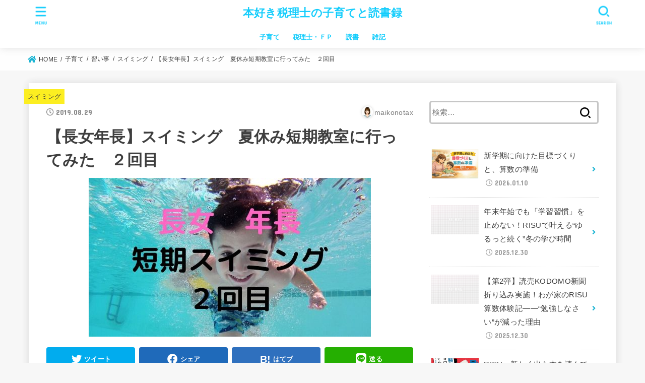

--- FILE ---
content_type: text/html; charset=UTF-8
request_url: https://xn--l8j1bc6fqgp016a.net/2019/08/29/2019-08-29-090000/
body_size: 21991
content:
<!doctype html>
<html lang="ja"
	prefix="og: https://ogp.me/ns#" >
<head>
<meta charset="utf-8">
<meta http-equiv="X-UA-Compatible" content="IE=edge">
<meta name="HandheldFriendly" content="True">
<meta name="MobileOptimized" content="320">
<meta name="viewport" content="width=device-width, initial-scale=1"/>
<link rel="pingback" href="https://xn--l8j1bc6fqgp016a.net/xmlrpc.php">
<title>【長女年長】スイミング 夏休み短期教室に行ってみた ２回目 | 本好き税理士の子育てと読書録</title>

		<!-- All in One SEO 4.1.2.3 -->
		<meta name="robots" content="max-snippet:-1, max-image-preview:large, max-video-preview:-1"/>
		<meta name="google-site-verification" content="C-K8IFzL0rb08OyPRYSB2VOsfm_vZ8OJq4YT19oPWsE" />
		<link rel="canonical" href="https://xn--l8j1bc6fqgp016a.net/2019/08/29/2019-08-29-090000/" />
		<meta property="og:site_name" content="本好き税理士の子育てと読書録" />
		<meta property="og:type" content="article" />
		<meta property="og:title" content="【長女年長】スイミング 夏休み短期教室に行ってみた ２回目 | 本好き税理士の子育てと読書録" />
		<meta property="og:url" content="https://xn--l8j1bc6fqgp016a.net/2019/08/29/2019-08-29-090000/" />
		<meta property="og:image" content="https://xn--l8j1bc6fqgp016a.net/wp-content/uploads/2019/08/2713eed9d1a92db6814a564961ea5bcb.jpg" />
		<meta property="og:image:secure_url" content="https://xn--l8j1bc6fqgp016a.net/wp-content/uploads/2019/08/2713eed9d1a92db6814a564961ea5bcb.jpg" />
		<meta property="og:image:width" content="560" />
		<meta property="og:image:height" content="315" />
		<meta property="article:published_time" content="2019-08-29T00:00:00Z" />
		<meta property="article:modified_time" content="2020-06-16T06:17:04Z" />
		<meta name="twitter:card" content="summary_large_image" />
		<meta name="twitter:site" content="@maikororin122" />
		<meta name="twitter:domain" content="xn--l8j1bc6fqgp016a.net" />
		<meta name="twitter:title" content="【長女年長】スイミング 夏休み短期教室に行ってみた ２回目 | 本好き税理士の子育てと読書録" />
		<meta name="twitter:creator" content="@maikororin122" />
		<meta name="twitter:image" content="https://xn--l8j1bc6fqgp016a.net/wp-content/uploads/2019/08/2713eed9d1a92db6814a564961ea5bcb.jpg" />
		<script type="application/ld+json" class="aioseo-schema">
			{"@context":"https:\/\/schema.org","@graph":[{"@type":"WebSite","@id":"https:\/\/xn--l8j1bc6fqgp016a.net\/#website","url":"https:\/\/xn--l8j1bc6fqgp016a.net\/","name":"\u672c\u597d\u304d\u7a0e\u7406\u58eb\u306e\u5b50\u80b2\u3066\u3068\u8aad\u66f8\u9332","description":"\u30de\u30de\u7a0e\u7406\u58eb\u304c\u4e2d\u53d7\u3084\u30aa\u30f3\u30e9\u30a4\u30f3\u82f1\u4f1a\u8a71\u3084\u8aad\u66f8\u306b\u3064\u3044\u3066\u8a71\u3057\u3066\u307e\u3059","publisher":{"@id":"https:\/\/xn--l8j1bc6fqgp016a.net\/#person"}},{"@type":"Person","@id":"https:\/\/xn--l8j1bc6fqgp016a.net\/#person","name":"\u307e\u30fc\u3061\u3083\u3093","sameAs":["https:\/\/twitter.com\/maikororin122"]},{"@type":"BreadcrumbList","@id":"https:\/\/xn--l8j1bc6fqgp016a.net\/2019\/08\/29\/2019-08-29-090000\/#breadcrumblist","itemListElement":[{"@type":"ListItem","@id":"https:\/\/xn--l8j1bc6fqgp016a.net\/#listItem","position":"1","item":{"@type":"WebPage","@id":"https:\/\/xn--l8j1bc6fqgp016a.net\/","name":"\u30db\u30fc\u30e0","description":"\u7a0e\u7406\u58eb\u8a66\u9a13\u306e\u52c9\u5f37\u65b9\u6cd5\u306b\u3064\u3044\u3066 \u4e2d\u5b66\u53d7\u9a13\u30fb\u30aa\u30f3\u30e9\u30a4\u30f3\u82f1\u4f1a\u8a71\u30fb\u30b9\u30a4\u30df\u30f3\u30b0\u7b49\u5b50\u80b2\u3066\u306b\u3064\u3044\u3066 \u3068\u666e\u6bb5\u304b\u3089\u30d3\u30b8\u30cd\u30b9\u672c\u30fb\u5b50\u80b2\u3066\u672c\u30fb\u5c0f\u8aac\u3092\u5e74\u9593\uff13\uff10\uff10\u518a\u8fd1\u304f\u8aad\u3093\u3067\u3044\u308b\u306e\u3067\u305d\u306e\u611f\u60f3\u3084\uff11\u5206\u3067\u308f\u304b\u308b\u672c\u306e\u3042\u3089\u3059\u3058\u306a\u3069\u3092\u66f8\u3044\u3066\u3044\u307e\u3059","url":"https:\/\/xn--l8j1bc6fqgp016a.net\/"},"nextItem":"https:\/\/xn--l8j1bc6fqgp016a.net\/2019\/#listItem"},{"@type":"ListItem","@id":"https:\/\/xn--l8j1bc6fqgp016a.net\/2019\/#listItem","position":"2","item":{"@type":"WebPage","@id":"https:\/\/xn--l8j1bc6fqgp016a.net\/2019\/","name":"2019","url":"https:\/\/xn--l8j1bc6fqgp016a.net\/2019\/"},"nextItem":"https:\/\/xn--l8j1bc6fqgp016a.net\/2019\/08\/#listItem","previousItem":"https:\/\/xn--l8j1bc6fqgp016a.net\/#listItem"},{"@type":"ListItem","@id":"https:\/\/xn--l8j1bc6fqgp016a.net\/2019\/08\/#listItem","position":"3","item":{"@type":"WebPage","@id":"https:\/\/xn--l8j1bc6fqgp016a.net\/2019\/08\/","name":"August","url":"https:\/\/xn--l8j1bc6fqgp016a.net\/2019\/08\/"},"nextItem":"https:\/\/xn--l8j1bc6fqgp016a.net\/2019\/08\/29\/#listItem","previousItem":"https:\/\/xn--l8j1bc6fqgp016a.net\/2019\/#listItem"},{"@type":"ListItem","@id":"https:\/\/xn--l8j1bc6fqgp016a.net\/2019\/08\/29\/#listItem","position":"4","item":{"@type":"WebPage","@id":"https:\/\/xn--l8j1bc6fqgp016a.net\/2019\/08\/29\/","name":"29","url":"https:\/\/xn--l8j1bc6fqgp016a.net\/2019\/08\/29\/"},"nextItem":"https:\/\/xn--l8j1bc6fqgp016a.net\/2019\/08\/29\/2019-08-29-090000\/#listItem","previousItem":"https:\/\/xn--l8j1bc6fqgp016a.net\/2019\/08\/#listItem"},{"@type":"ListItem","@id":"https:\/\/xn--l8j1bc6fqgp016a.net\/2019\/08\/29\/2019-08-29-090000\/#listItem","position":"5","item":{"@type":"WebPage","@id":"https:\/\/xn--l8j1bc6fqgp016a.net\/2019\/08\/29\/2019-08-29-090000\/","name":"\u3010\u9577\u5973\u5e74\u9577\u3011\u30b9\u30a4\u30df\u30f3\u30b0\u3000\u590f\u4f11\u307f\u77ed\u671f\u6559\u5ba4\u306b\u884c\u3063\u3066\u307f\u305f\u3000\uff12\u56de\u76ee","url":"https:\/\/xn--l8j1bc6fqgp016a.net\/2019\/08\/29\/2019-08-29-090000\/"},"previousItem":"https:\/\/xn--l8j1bc6fqgp016a.net\/2019\/08\/29\/#listItem"}]},{"@type":"Person","@id":"https:\/\/xn--l8j1bc6fqgp016a.net\/author\/maikonotax\/#author","url":"https:\/\/xn--l8j1bc6fqgp016a.net\/author\/maikonotax\/","name":"maikonotax","image":{"@type":"ImageObject","@id":"https:\/\/xn--l8j1bc6fqgp016a.net\/2019\/08\/29\/2019-08-29-090000\/#authorImage","url":"https:\/\/secure.gravatar.com\/avatar\/b55bc3534ee7cb3f8fb8fb7c02a5f9a2?s=96&d=mm&r=g","width":"96","height":"96","caption":"maikonotax"},"sameAs":["https:\/\/twitter.com\/maikororin122"]},{"@type":"WebPage","@id":"https:\/\/xn--l8j1bc6fqgp016a.net\/2019\/08\/29\/2019-08-29-090000\/#webpage","url":"https:\/\/xn--l8j1bc6fqgp016a.net\/2019\/08\/29\/2019-08-29-090000\/","name":"\u3010\u9577\u5973\u5e74\u9577\u3011\u30b9\u30a4\u30df\u30f3\u30b0 \u590f\u4f11\u307f\u77ed\u671f\u6559\u5ba4\u306b\u884c\u3063\u3066\u307f\u305f \uff12\u56de\u76ee | \u672c\u597d\u304d\u7a0e\u7406\u58eb\u306e\u5b50\u80b2\u3066\u3068\u8aad\u66f8\u9332","inLanguage":"ja","isPartOf":{"@id":"https:\/\/xn--l8j1bc6fqgp016a.net\/#website"},"breadcrumb":{"@id":"https:\/\/xn--l8j1bc6fqgp016a.net\/2019\/08\/29\/2019-08-29-090000\/#breadcrumblist"},"author":"https:\/\/xn--l8j1bc6fqgp016a.net\/2019\/08\/29\/2019-08-29-090000\/#author","creator":"https:\/\/xn--l8j1bc6fqgp016a.net\/2019\/08\/29\/2019-08-29-090000\/#author","image":{"@type":"ImageObject","@id":"https:\/\/xn--l8j1bc6fqgp016a.net\/#mainImage","url":"https:\/\/xn--l8j1bc6fqgp016a.net\/wp-content\/uploads\/2019\/08\/2713eed9d1a92db6814a564961ea5bcb.jpg","width":"560","height":"315"},"primaryImageOfPage":{"@id":"https:\/\/xn--l8j1bc6fqgp016a.net\/2019\/08\/29\/2019-08-29-090000\/#mainImage"},"datePublished":"2019-08-29T00:00:00+09:00","dateModified":"2020-06-16T06:17:04+09:00"},{"@type":"Article","@id":"https:\/\/xn--l8j1bc6fqgp016a.net\/2019\/08\/29\/2019-08-29-090000\/#article","name":"\u3010\u9577\u5973\u5e74\u9577\u3011\u30b9\u30a4\u30df\u30f3\u30b0 \u590f\u4f11\u307f\u77ed\u671f\u6559\u5ba4\u306b\u884c\u3063\u3066\u307f\u305f \uff12\u56de\u76ee | \u672c\u597d\u304d\u7a0e\u7406\u58eb\u306e\u5b50\u80b2\u3066\u3068\u8aad\u66f8\u9332","headline":"\u3010\u9577\u5973\u5e74\u9577\u3011\u30b9\u30a4\u30df\u30f3\u30b0\u3000\u590f\u4f11\u307f\u77ed\u671f\u6559\u5ba4\u306b\u884c\u3063\u3066\u307f\u305f\u3000\uff12\u56de\u76ee","author":{"@id":"https:\/\/xn--l8j1bc6fqgp016a.net\/author\/maikonotax\/#author"},"publisher":{"@id":"https:\/\/xn--l8j1bc6fqgp016a.net\/#person"},"datePublished":"2019-08-29T00:00:00+09:00","dateModified":"2020-06-16T06:17:04+09:00","articleSection":"\u30b9\u30a4\u30df\u30f3\u30b0, \u5b50\u80b2\u3066, \u7fd2\u3044\u4e8b, \u5e74\u9577, \u9577\u5973","mainEntityOfPage":{"@id":"https:\/\/xn--l8j1bc6fqgp016a.net\/2019\/08\/29\/2019-08-29-090000\/#webpage"},"isPartOf":{"@id":"https:\/\/xn--l8j1bc6fqgp016a.net\/2019\/08\/29\/2019-08-29-090000\/#webpage"},"image":{"@type":"ImageObject","@id":"https:\/\/xn--l8j1bc6fqgp016a.net\/#articleImage","url":"https:\/\/xn--l8j1bc6fqgp016a.net\/wp-content\/uploads\/2019\/08\/2713eed9d1a92db6814a564961ea5bcb.jpg","width":"560","height":"315"}}]}
		</script>
		<script type="text/javascript" >
			window.ga=window.ga||function(){(ga.q=ga.q||[]).push(arguments)};ga.l=+new Date;
			ga('create', "UA-128192156-1", 'auto');
			ga('send', 'pageview');
		</script>
		<script async src="https://www.google-analytics.com/analytics.js"></script>
		<!-- All in One SEO -->

	    <script>
	        var ajaxurl = "https://xn--l8j1bc6fqgp016a.net/wp-admin/admin-ajax.php";
	    </script>
	<link rel='dns-prefetch' href='//www.googletagmanager.com' />
<link rel='dns-prefetch' href='//fonts.googleapis.com' />
<link rel='dns-prefetch' href='//use.fontawesome.com' />
<link rel='dns-prefetch' href='//c0.wp.com' />
<link rel='dns-prefetch' href='//pagead2.googlesyndication.com' />
<link rel="alternate" type="application/rss+xml" title="本好き税理士の子育てと読書録 &raquo; フィード" href="https://xn--l8j1bc6fqgp016a.net/feed/" />
<link rel="alternate" type="application/rss+xml" title="本好き税理士の子育てと読書録 &raquo; コメントフィード" href="https://xn--l8j1bc6fqgp016a.net/comments/feed/" />
<link rel="alternate" type="application/rss+xml" title="本好き税理士の子育てと読書録 &raquo; 【長女年長】スイミング　夏休み短期教室に行ってみた　２回目 のコメントのフィード" href="https://xn--l8j1bc6fqgp016a.net/2019/08/29/2019-08-29-090000/feed/" />
<script type="text/javascript">
/* <![CDATA[ */
window._wpemojiSettings = {"baseUrl":"https:\/\/s.w.org\/images\/core\/emoji\/15.0.3\/72x72\/","ext":".png","svgUrl":"https:\/\/s.w.org\/images\/core\/emoji\/15.0.3\/svg\/","svgExt":".svg","source":{"concatemoji":"https:\/\/xn--l8j1bc6fqgp016a.net\/wp-includes\/js\/wp-emoji-release.min.js?ver=6.5.7"}};
/*! This file is auto-generated */
!function(i,n){var o,s,e;function c(e){try{var t={supportTests:e,timestamp:(new Date).valueOf()};sessionStorage.setItem(o,JSON.stringify(t))}catch(e){}}function p(e,t,n){e.clearRect(0,0,e.canvas.width,e.canvas.height),e.fillText(t,0,0);var t=new Uint32Array(e.getImageData(0,0,e.canvas.width,e.canvas.height).data),r=(e.clearRect(0,0,e.canvas.width,e.canvas.height),e.fillText(n,0,0),new Uint32Array(e.getImageData(0,0,e.canvas.width,e.canvas.height).data));return t.every(function(e,t){return e===r[t]})}function u(e,t,n){switch(t){case"flag":return n(e,"\ud83c\udff3\ufe0f\u200d\u26a7\ufe0f","\ud83c\udff3\ufe0f\u200b\u26a7\ufe0f")?!1:!n(e,"\ud83c\uddfa\ud83c\uddf3","\ud83c\uddfa\u200b\ud83c\uddf3")&&!n(e,"\ud83c\udff4\udb40\udc67\udb40\udc62\udb40\udc65\udb40\udc6e\udb40\udc67\udb40\udc7f","\ud83c\udff4\u200b\udb40\udc67\u200b\udb40\udc62\u200b\udb40\udc65\u200b\udb40\udc6e\u200b\udb40\udc67\u200b\udb40\udc7f");case"emoji":return!n(e,"\ud83d\udc26\u200d\u2b1b","\ud83d\udc26\u200b\u2b1b")}return!1}function f(e,t,n){var r="undefined"!=typeof WorkerGlobalScope&&self instanceof WorkerGlobalScope?new OffscreenCanvas(300,150):i.createElement("canvas"),a=r.getContext("2d",{willReadFrequently:!0}),o=(a.textBaseline="top",a.font="600 32px Arial",{});return e.forEach(function(e){o[e]=t(a,e,n)}),o}function t(e){var t=i.createElement("script");t.src=e,t.defer=!0,i.head.appendChild(t)}"undefined"!=typeof Promise&&(o="wpEmojiSettingsSupports",s=["flag","emoji"],n.supports={everything:!0,everythingExceptFlag:!0},e=new Promise(function(e){i.addEventListener("DOMContentLoaded",e,{once:!0})}),new Promise(function(t){var n=function(){try{var e=JSON.parse(sessionStorage.getItem(o));if("object"==typeof e&&"number"==typeof e.timestamp&&(new Date).valueOf()<e.timestamp+604800&&"object"==typeof e.supportTests)return e.supportTests}catch(e){}return null}();if(!n){if("undefined"!=typeof Worker&&"undefined"!=typeof OffscreenCanvas&&"undefined"!=typeof URL&&URL.createObjectURL&&"undefined"!=typeof Blob)try{var e="postMessage("+f.toString()+"("+[JSON.stringify(s),u.toString(),p.toString()].join(",")+"));",r=new Blob([e],{type:"text/javascript"}),a=new Worker(URL.createObjectURL(r),{name:"wpTestEmojiSupports"});return void(a.onmessage=function(e){c(n=e.data),a.terminate(),t(n)})}catch(e){}c(n=f(s,u,p))}t(n)}).then(function(e){for(var t in e)n.supports[t]=e[t],n.supports.everything=n.supports.everything&&n.supports[t],"flag"!==t&&(n.supports.everythingExceptFlag=n.supports.everythingExceptFlag&&n.supports[t]);n.supports.everythingExceptFlag=n.supports.everythingExceptFlag&&!n.supports.flag,n.DOMReady=!1,n.readyCallback=function(){n.DOMReady=!0}}).then(function(){return e}).then(function(){var e;n.supports.everything||(n.readyCallback(),(e=n.source||{}).concatemoji?t(e.concatemoji):e.wpemoji&&e.twemoji&&(t(e.twemoji),t(e.wpemoji)))}))}((window,document),window._wpemojiSettings);
/* ]]> */
</script>
<style id='wp-emoji-styles-inline-css' type='text/css'>

	img.wp-smiley, img.emoji {
		display: inline !important;
		border: none !important;
		box-shadow: none !important;
		height: 1em !important;
		width: 1em !important;
		margin: 0 0.07em !important;
		vertical-align: -0.1em !important;
		background: none !important;
		padding: 0 !important;
	}
</style>
<link rel='stylesheet' id='wp-block-library-css' href='https://c0.wp.com/c/6.5.7/wp-includes/css/dist/block-library/style.min.css' type='text/css' media='all' />
<style id='wp-block-library-inline-css' type='text/css'>
.has-text-align-justify{text-align:justify;}
</style>
<style id='classic-theme-styles-inline-css' type='text/css'>
/*! This file is auto-generated */
.wp-block-button__link{color:#fff;background-color:#32373c;border-radius:9999px;box-shadow:none;text-decoration:none;padding:calc(.667em + 2px) calc(1.333em + 2px);font-size:1.125em}.wp-block-file__button{background:#32373c;color:#fff;text-decoration:none}
</style>
<style id='global-styles-inline-css' type='text/css'>
body{--wp--preset--color--black: #000;--wp--preset--color--cyan-bluish-gray: #abb8c3;--wp--preset--color--white: #fff;--wp--preset--color--pale-pink: #f78da7;--wp--preset--color--vivid-red: #cf2e2e;--wp--preset--color--luminous-vivid-orange: #ff6900;--wp--preset--color--luminous-vivid-amber: #fcb900;--wp--preset--color--light-green-cyan: #7bdcb5;--wp--preset--color--vivid-green-cyan: #00d084;--wp--preset--color--pale-cyan-blue: #8ed1fc;--wp--preset--color--vivid-cyan-blue: #0693e3;--wp--preset--color--vivid-purple: #9b51e0;--wp--preset--color--mainttlbg: #f4c1ea;--wp--preset--color--mainttltext: #5e5e5e;--wp--preset--gradient--vivid-cyan-blue-to-vivid-purple: linear-gradient(135deg,rgba(6,147,227,1) 0%,rgb(155,81,224) 100%);--wp--preset--gradient--light-green-cyan-to-vivid-green-cyan: linear-gradient(135deg,rgb(122,220,180) 0%,rgb(0,208,130) 100%);--wp--preset--gradient--luminous-vivid-amber-to-luminous-vivid-orange: linear-gradient(135deg,rgba(252,185,0,1) 0%,rgba(255,105,0,1) 100%);--wp--preset--gradient--luminous-vivid-orange-to-vivid-red: linear-gradient(135deg,rgba(255,105,0,1) 0%,rgb(207,46,46) 100%);--wp--preset--gradient--very-light-gray-to-cyan-bluish-gray: linear-gradient(135deg,rgb(238,238,238) 0%,rgb(169,184,195) 100%);--wp--preset--gradient--cool-to-warm-spectrum: linear-gradient(135deg,rgb(74,234,220) 0%,rgb(151,120,209) 20%,rgb(207,42,186) 40%,rgb(238,44,130) 60%,rgb(251,105,98) 80%,rgb(254,248,76) 100%);--wp--preset--gradient--blush-light-purple: linear-gradient(135deg,rgb(255,206,236) 0%,rgb(152,150,240) 100%);--wp--preset--gradient--blush-bordeaux: linear-gradient(135deg,rgb(254,205,165) 0%,rgb(254,45,45) 50%,rgb(107,0,62) 100%);--wp--preset--gradient--luminous-dusk: linear-gradient(135deg,rgb(255,203,112) 0%,rgb(199,81,192) 50%,rgb(65,88,208) 100%);--wp--preset--gradient--pale-ocean: linear-gradient(135deg,rgb(255,245,203) 0%,rgb(182,227,212) 50%,rgb(51,167,181) 100%);--wp--preset--gradient--electric-grass: linear-gradient(135deg,rgb(202,248,128) 0%,rgb(113,206,126) 100%);--wp--preset--gradient--midnight: linear-gradient(135deg,rgb(2,3,129) 0%,rgb(40,116,252) 100%);--wp--preset--font-size--small: 13px;--wp--preset--font-size--medium: 20px;--wp--preset--font-size--large: 36px;--wp--preset--font-size--x-large: 42px;--wp--preset--spacing--20: 0.44rem;--wp--preset--spacing--30: 0.67rem;--wp--preset--spacing--40: 1rem;--wp--preset--spacing--50: 1.5rem;--wp--preset--spacing--60: 2.25rem;--wp--preset--spacing--70: 3.38rem;--wp--preset--spacing--80: 5.06rem;--wp--preset--shadow--natural: 6px 6px 9px rgba(0, 0, 0, 0.2);--wp--preset--shadow--deep: 12px 12px 50px rgba(0, 0, 0, 0.4);--wp--preset--shadow--sharp: 6px 6px 0px rgba(0, 0, 0, 0.2);--wp--preset--shadow--outlined: 6px 6px 0px -3px rgba(255, 255, 255, 1), 6px 6px rgba(0, 0, 0, 1);--wp--preset--shadow--crisp: 6px 6px 0px rgba(0, 0, 0, 1);}:where(.is-layout-flex){gap: 0.5em;}:where(.is-layout-grid){gap: 0.5em;}body .is-layout-flex{display: flex;}body .is-layout-flex{flex-wrap: wrap;align-items: center;}body .is-layout-flex > *{margin: 0;}body .is-layout-grid{display: grid;}body .is-layout-grid > *{margin: 0;}:where(.wp-block-columns.is-layout-flex){gap: 2em;}:where(.wp-block-columns.is-layout-grid){gap: 2em;}:where(.wp-block-post-template.is-layout-flex){gap: 1.25em;}:where(.wp-block-post-template.is-layout-grid){gap: 1.25em;}.has-black-color{color: var(--wp--preset--color--black) !important;}.has-cyan-bluish-gray-color{color: var(--wp--preset--color--cyan-bluish-gray) !important;}.has-white-color{color: var(--wp--preset--color--white) !important;}.has-pale-pink-color{color: var(--wp--preset--color--pale-pink) !important;}.has-vivid-red-color{color: var(--wp--preset--color--vivid-red) !important;}.has-luminous-vivid-orange-color{color: var(--wp--preset--color--luminous-vivid-orange) !important;}.has-luminous-vivid-amber-color{color: var(--wp--preset--color--luminous-vivid-amber) !important;}.has-light-green-cyan-color{color: var(--wp--preset--color--light-green-cyan) !important;}.has-vivid-green-cyan-color{color: var(--wp--preset--color--vivid-green-cyan) !important;}.has-pale-cyan-blue-color{color: var(--wp--preset--color--pale-cyan-blue) !important;}.has-vivid-cyan-blue-color{color: var(--wp--preset--color--vivid-cyan-blue) !important;}.has-vivid-purple-color{color: var(--wp--preset--color--vivid-purple) !important;}.has-black-background-color{background-color: var(--wp--preset--color--black) !important;}.has-cyan-bluish-gray-background-color{background-color: var(--wp--preset--color--cyan-bluish-gray) !important;}.has-white-background-color{background-color: var(--wp--preset--color--white) !important;}.has-pale-pink-background-color{background-color: var(--wp--preset--color--pale-pink) !important;}.has-vivid-red-background-color{background-color: var(--wp--preset--color--vivid-red) !important;}.has-luminous-vivid-orange-background-color{background-color: var(--wp--preset--color--luminous-vivid-orange) !important;}.has-luminous-vivid-amber-background-color{background-color: var(--wp--preset--color--luminous-vivid-amber) !important;}.has-light-green-cyan-background-color{background-color: var(--wp--preset--color--light-green-cyan) !important;}.has-vivid-green-cyan-background-color{background-color: var(--wp--preset--color--vivid-green-cyan) !important;}.has-pale-cyan-blue-background-color{background-color: var(--wp--preset--color--pale-cyan-blue) !important;}.has-vivid-cyan-blue-background-color{background-color: var(--wp--preset--color--vivid-cyan-blue) !important;}.has-vivid-purple-background-color{background-color: var(--wp--preset--color--vivid-purple) !important;}.has-black-border-color{border-color: var(--wp--preset--color--black) !important;}.has-cyan-bluish-gray-border-color{border-color: var(--wp--preset--color--cyan-bluish-gray) !important;}.has-white-border-color{border-color: var(--wp--preset--color--white) !important;}.has-pale-pink-border-color{border-color: var(--wp--preset--color--pale-pink) !important;}.has-vivid-red-border-color{border-color: var(--wp--preset--color--vivid-red) !important;}.has-luminous-vivid-orange-border-color{border-color: var(--wp--preset--color--luminous-vivid-orange) !important;}.has-luminous-vivid-amber-border-color{border-color: var(--wp--preset--color--luminous-vivid-amber) !important;}.has-light-green-cyan-border-color{border-color: var(--wp--preset--color--light-green-cyan) !important;}.has-vivid-green-cyan-border-color{border-color: var(--wp--preset--color--vivid-green-cyan) !important;}.has-pale-cyan-blue-border-color{border-color: var(--wp--preset--color--pale-cyan-blue) !important;}.has-vivid-cyan-blue-border-color{border-color: var(--wp--preset--color--vivid-cyan-blue) !important;}.has-vivid-purple-border-color{border-color: var(--wp--preset--color--vivid-purple) !important;}.has-vivid-cyan-blue-to-vivid-purple-gradient-background{background: var(--wp--preset--gradient--vivid-cyan-blue-to-vivid-purple) !important;}.has-light-green-cyan-to-vivid-green-cyan-gradient-background{background: var(--wp--preset--gradient--light-green-cyan-to-vivid-green-cyan) !important;}.has-luminous-vivid-amber-to-luminous-vivid-orange-gradient-background{background: var(--wp--preset--gradient--luminous-vivid-amber-to-luminous-vivid-orange) !important;}.has-luminous-vivid-orange-to-vivid-red-gradient-background{background: var(--wp--preset--gradient--luminous-vivid-orange-to-vivid-red) !important;}.has-very-light-gray-to-cyan-bluish-gray-gradient-background{background: var(--wp--preset--gradient--very-light-gray-to-cyan-bluish-gray) !important;}.has-cool-to-warm-spectrum-gradient-background{background: var(--wp--preset--gradient--cool-to-warm-spectrum) !important;}.has-blush-light-purple-gradient-background{background: var(--wp--preset--gradient--blush-light-purple) !important;}.has-blush-bordeaux-gradient-background{background: var(--wp--preset--gradient--blush-bordeaux) !important;}.has-luminous-dusk-gradient-background{background: var(--wp--preset--gradient--luminous-dusk) !important;}.has-pale-ocean-gradient-background{background: var(--wp--preset--gradient--pale-ocean) !important;}.has-electric-grass-gradient-background{background: var(--wp--preset--gradient--electric-grass) !important;}.has-midnight-gradient-background{background: var(--wp--preset--gradient--midnight) !important;}.has-small-font-size{font-size: var(--wp--preset--font-size--small) !important;}.has-medium-font-size{font-size: var(--wp--preset--font-size--medium) !important;}.has-large-font-size{font-size: var(--wp--preset--font-size--large) !important;}.has-x-large-font-size{font-size: var(--wp--preset--font-size--x-large) !important;}
.wp-block-navigation a:where(:not(.wp-element-button)){color: inherit;}
:where(.wp-block-post-template.is-layout-flex){gap: 1.25em;}:where(.wp-block-post-template.is-layout-grid){gap: 1.25em;}
:where(.wp-block-columns.is-layout-flex){gap: 2em;}:where(.wp-block-columns.is-layout-grid){gap: 2em;}
.wp-block-pullquote{font-size: 1.5em;line-height: 1.6;}
</style>
<link rel='stylesheet' id='contact-form-7-css' href='https://xn--l8j1bc6fqgp016a.net/wp-content/plugins/contact-form-7/includes/css/styles.css?ver=5.4.1' type='text/css' media='all' />
<link rel='stylesheet' id='default-icon-styles-css' href='https://xn--l8j1bc6fqgp016a.net/wp-content/plugins/svg-vector-icon-plugin/public/../admin/css/wordpress-svg-icon-plugin-style.min.css' type='text/css' media='all' />
<link rel='stylesheet' id='wordpress-popular-posts-css-css' href='https://xn--l8j1bc6fqgp016a.net/wp-content/plugins/wordpress-popular-posts/assets/css/wpp.css?ver=5.3.5' type='text/css' media='all' />
<link rel='stylesheet' id='stk_style-css' href='https://xn--l8j1bc6fqgp016a.net/wp-content/themes/jstork19/style.css?ver=2.3.4' type='text/css' media='all' />
<style id='stk_style-inline-css' type='text/css'>
ul.wpp-list{counter-reset:number}ul.wpp-list li{list-style:none;position:relative;border-bottom:1px solid #ddd;margin:0;padding-bottom:.75em}ul.wpp-list li a::before{counter-increment:number;content:counter(number);background:#3e3e3e;margin-right:3px;color:#fff;width:1.5em;height:1.5em;line-height:1.5em;font-size:75%;border-radius:3px;font-weight:bold;display:block;text-align:center;position:absolute;left:2px;top:2px;z-index:1}ul.wpp-list img{margin-bottom:0;margin-right:5px}ul.wpp-list li a.wpp-post-title{display:block}ul.wpp-list li a.wpp-post-title::before,ul.wpp-list li .wpp-author a::before,ul.wpp-list li .wpp-category a::before{content:none}ul.wpp-list .wpp-excerpt{font-size:80%}
body,.breadcrumb__link::after{color:#3E3E3E}a,.breadcrumb__li.bc_homelink a::before,.widget li a:after,.np-post-list.prev a::before,.np-post-list.next a::after,.footer-links li a:before{color:#1bb4d3}a:hover{color:#E69B9B}.article-footer .post-categories li a{background-color:#1bb4d3;border-color:#1bb4d3}.article-footer .post-categories li a:hover{background-color:#E69B9B;border-color:#E69B9B}.article-footer .post-categories.tags a{color:#1bb4d3}.article-footer .post-categories.tags a:hover{color:#E69B9B}#header,.bgnormal #inner-header{background:#fff}#site__logo a{color:#14cdfc}#header,.nav_btn{color:#14cdfc}@media only screen and (min-width:768px){#ul__g_nav .sub-menu{background:#666}#ul__g_nav .sub-menu a{color:#f7f7f7}}body.page-template-page-wide #container,#inner-content,#breadcrumb,.entry-content blockquote:before,.entry-content blockquote:after,.archives-list.simple-list .post-list a,.cbox.type_simple,.cbox.type_simple .span__box_title,.accordion_content{background-color:#fff}.entry-content h2:not(.is-style-stylenone),.widgettitle,.homeadd_wrap h2,.accordion:not(.is-style-accordion_type_simple)::before,.is-style-faq_type_bg1::before,ul.wpp-list li a:before,#toc_container .toc_number,.faq-icon--bg_themecolor .oc-faq__title::before,.faq-icon--bg_themecolor .oc-faq__comment::before,.cbox:not(.type_simple).is-style-site_color .span__box_title{background-color:#f4c1ea;color:#5e5e5e}.is-style-p_balloon_bottom:not(.has-background){background-color:#f4c1ea}.is-style-p_balloon_bottom:not(.has-text-color){color:#5e5e5e}.entry-content h3:not(.is-style-stylenone),.entry-content h4:not(.is-style-stylenone),.cat_postlist .catttl,.archive-title,.h_boader .entry-content h2:not(.is-style-stylenone),.h_boader .homeadd_wrap h2,.cbox.is-style-site_color{border-color:#f4c1ea}.cbox:not(.type_simple):not(.type_ttl).is-style-site_color,.author_meta.singlefoot_other:not(.bgnone){background-color:rgba(244,193,234,.1)}.h_balloon .entry-content h2:not(.is-style-stylenone):after,.h_balloon .homeadd_wrap h2:not(.is-style-stylenone):after{border-top-color:#f4c1ea}.entry-content ul li:before,#toc_container .toc_title::before,.cbox.type_simple.is-style-site_color .span__box_title,.stk_timeline__child::before{color:#f4c1ea}.entry-content ol>li:before{background-color:#f4c1ea;border-color:#f4c1ea;color:#5e5e5e}.has-mainttlbg-color{color:#f4c1ea}.has-mainttlbg-background-color{background-color:#f4c1ea}.has-mainttltext-color{color:#5e5e5e}.has-mainttltext-background-color{background-color:#5e5e5e}#container .cat-name,.related_article .ttl:before{background-color:#fcee21;color:#3e3e3e}.btn-wrap a,.wp-block-button.is-style-normal a,.wp-block-button.is-style-fill .wp-block-button__link:not(.has-background):not(.has-text-color){background-color:#1bb4d3;border-color:#1bb4d3}.btn-wrap a:hover,.wp-block-button.is-style-normal a:hover,.widget .btn-wrap:not(.simple) a:hover{color:#1bb4d3;border-color:#1bb4d3}.btn-wrap.simple a,.wp-block-button.is-style-simple a,.wp-block-button.is-style-outline .wp-block-button__link:not(.has-background):not(.has-text-color),.pagination .page-numbers,.page-links .post-page-numbers{border-color:#1bb4d3;color:#1bb4d3}.btn-wrap.simple a:hover,.wp-block-button.is-style-simple a:hover,.pagination .page-numbers.current,.pagination .page-numbers.current:hover,.pagination .page-numbers:hover,.pagination .page-numbers:focus,.page-links .post-page-numbers.current,.page-links .post-page-numbers:hover,.page-links .post-page-numbers:focus,.accordionBtn{background-color:#1bb4d3}.accordionBtn.active{background-color:#E69B9B}#top_carousel a,.slick-prev:before,.slick-next:before,.slick-dots li button:before{color:#444}#sidebar1,.widget:not(.widget_text) a{color:#3e3e3e}.footer a,#inner-footer a{color:#f7f7f7}.footer .widgettitle{color:#CACACA}.bgfull #footer,.bgnormal #inner-footer,.cta-inner{background-color:#666;color:#CACACA}.wp-block-stk-plugin-faq .faq_title::before{background-color:#3E3E3E}.newmark::before{background-color:#ff6347}
</style>
<link rel='stylesheet' id='stk_iconfont_style-css' href='https://xn--l8j1bc6fqgp016a.net/wp-content/themes/jstork19/webfonts/skticon/style.css' type='text/css' media='all' />
<link rel='stylesheet' id='gf_font-css' href='https://fonts.googleapis.com/css?family=Concert+One&#038;display=swap' type='text/css' media='all' />
<style id='gf_font-inline-css' type='text/css'>
.gf {font-family: "Concert One", "游ゴシック", "Yu Gothic", "游ゴシック体", "YuGothic", "Hiragino Kaku Gothic ProN", Meiryo, sans-serif;}
</style>
<link rel='stylesheet' id='fontawesome-css' href='https://use.fontawesome.com/releases/v5.13.0/css/all.css' type='text/css' media='all' />
<link rel='stylesheet' id='yesno_style-css' href='https://xn--l8j1bc6fqgp016a.net/wp-content/plugins/yesno/css/style.css?ver=1.0.12' type='text/css' media='all' />
<link rel='stylesheet' id='jetpack_css-css' href='https://c0.wp.com/p/jetpack/9.8.3/css/jetpack.css' type='text/css' media='all' />
<script type="text/javascript" src="https://c0.wp.com/c/6.5.7/wp-includes/js/jquery/jquery.min.js" id="jquery-core-js"></script>
<script type="text/javascript" src="https://c0.wp.com/c/6.5.7/wp-includes/js/jquery/jquery-migrate.min.js" id="jquery-migrate-js"></script>
<script type="application/json" id="wpp-json">
/* <![CDATA[ */
{"sampling_active":0,"sampling_rate":100,"ajax_url":"https:\/\/xn--l8j1bc6fqgp016a.net\/wp-json\/wordpress-popular-posts\/v1\/popular-posts","ID":266,"token":"57870b059a","lang":0,"debug":0}
/* ]]> */
</script>
<script type="text/javascript" src="https://xn--l8j1bc6fqgp016a.net/wp-content/plugins/wordpress-popular-posts/assets/js/wpp.min.js?ver=5.3.5" id="wpp-js-js"></script>
<script type="text/javascript" src="https://www.googletagmanager.com/gtag/js?id=UA-128192156-1" id="google_gtagjs-js" async></script>
<script type="text/javascript" id="google_gtagjs-js-after">
/* <![CDATA[ */
window.dataLayer = window.dataLayer || [];function gtag(){dataLayer.push(arguments);}
gtag('set', 'linker', {"domains":["xn--l8j1bc6fqgp016a.net"]} );
gtag("js", new Date());
gtag("set", "developer_id.dZTNiMT", true);
gtag("config", "UA-128192156-1", {"anonymize_ip":true});
/* ]]> */
</script>
<link rel="https://api.w.org/" href="https://xn--l8j1bc6fqgp016a.net/wp-json/" /><link rel="alternate" type="application/json" href="https://xn--l8j1bc6fqgp016a.net/wp-json/wp/v2/posts/266" /><link rel="EditURI" type="application/rsd+xml" title="RSD" href="https://xn--l8j1bc6fqgp016a.net/xmlrpc.php?rsd" />

<link rel='shortlink' href='https://xn--l8j1bc6fqgp016a.net/?p=266' />
<link rel="alternate" type="application/json+oembed" href="https://xn--l8j1bc6fqgp016a.net/wp-json/oembed/1.0/embed?url=https%3A%2F%2Fxn--l8j1bc6fqgp016a.net%2F2019%2F08%2F29%2F2019-08-29-090000%2F" />
<link rel="alternate" type="text/xml+oembed" href="https://xn--l8j1bc6fqgp016a.net/wp-json/oembed/1.0/embed?url=https%3A%2F%2Fxn--l8j1bc6fqgp016a.net%2F2019%2F08%2F29%2F2019-08-29-090000%2F&#038;format=xml" />
<meta name="generator" content="Site Kit by Google 1.35.0" />        <style>
            @-webkit-keyframes bgslide {
                from {
                    background-position-x: 0;
                }
                to {
                    background-position-x: -200%;
                }
            }

            @keyframes bgslide {
                    from {
                        background-position-x: 0;
                    }
                    to {
                        background-position-x: -200%;
                    }
            }

            .wpp-widget-placeholder {
                margin: 0 auto;
                width: 60px;
                height: 3px;
                background: #dd3737;
                background: -webkit-gradient(linear, left top, right top, from(#dd3737), color-stop(10%, #571313), to(#dd3737));
                background: linear-gradient(90deg, #dd3737 0%, #571313 10%, #dd3737 100%);
                background-size: 200% auto;
                border-radius: 3px;
                -webkit-animation: bgslide 1s infinite linear;
                animation: bgslide 1s infinite linear;
            }
        </style>
        <style type='text/css'>img#wpstats{display:none}</style>
		<script data-ad-client="ca-pub-3640554253290207" async src="https://pagead2.googlesyndication.com/pagead/js/adsbygoogle.js"></script><script async src="//pagead2.googlesyndication.com/pagead/js/adsbygoogle.js"></script><script>(adsbygoogle = window.adsbygoogle || []).push({"google_ad_client":"ca-pub-3640554253290207","enable_page_level_ads":true,"tag_partner":"site_kit"});</script><link rel="icon" href="https://xn--l8j1bc6fqgp016a.net/wp-content/uploads/2020/05/9f8db578bc27506d11e0bbe20e469e0b-32x32.jpg" sizes="32x32" />
<link rel="icon" href="https://xn--l8j1bc6fqgp016a.net/wp-content/uploads/2020/05/9f8db578bc27506d11e0bbe20e469e0b-192x192.jpg" sizes="192x192" />
<link rel="apple-touch-icon" href="https://xn--l8j1bc6fqgp016a.net/wp-content/uploads/2020/05/9f8db578bc27506d11e0bbe20e469e0b-180x180.jpg" />
<meta name="msapplication-TileImage" content="https://xn--l8j1bc6fqgp016a.net/wp-content/uploads/2020/05/9f8db578bc27506d11e0bbe20e469e0b-270x270.jpg" />
		<style type="text/css" id="wp-custom-css">
			@media only screen and (min-width: 767px){
#toc_container{
border-top: solid 8px
#6bb6ff;
background:#f9f9f9 !important;
}
p.toc_title {
font-size:24px;
color:#6bb6ff;
position:relative;
left:-39% !important;
top:10px;
}
ul.toc_list li a {
font-size:16px;
font-weight:bold;
color:#777;
}ul.toc_list li a:hover{
color:#f05689;
text-decoration:none;
}

.toc_list ul li a {
font-size:16px;
font-weight:normal;
color:#888;
}

.toc_list ul li a:hover {
color:#f05689;
text-decoration:none;
}

span.toc_toggle{
font-size: 14px !important;
}

span.toc_toggle a{
font-size: 14px;
color:#6bb6ff;
}

#toc_container .toc_title::before {
display: inline-block;
color: #fff;
font-family: FontAwesome;
font-size: 20px;
line-height: 50px;
content: "\f0ca";
}

#toc_container .toc_title:before {
display:inline-block; width: 50px;
height: 50px;
border-radius: 50%;
background:#6bb6ff;
margin-right:8px;
}

#toc_container li a{
border-top-width:0px;
line-height:30px;
}
}

@media only screen and (max-width: 766px){


#toc_container{
border-top: solid 8px
#6bb6ff;
background:#f9f9f9 !important;
}


#toc_container .toc_title:before{
content: "\f0f6";
font-family: FontAwesome;
display: inline-block;
margin-right:5px;
width: 1.2em;
color:#6bb6ff;
}


p.toc_title {
text-align: center;
font-size:17px;
color:#6bb6ff;
}


ul.toc_list li a {
font-size:16px;
font-weight:bold;
line-height: 2em;
color:#777;
text-decoration:none;
}

ul.toc_list li a:hover{
color:#6bb6ff;
}


.toc_list ul li a {
font-size:14px;
font-weight:normal;
color:#888;
text-decoration:none;
}
}		</style>
		</head>
<body class="post-template-default single single-post postid-266 single-format-standard wp-embed-responsive fixhead-active headercenter bgfull">

<div id="container">


<header id="header" class="header">
<div id="inner-header" class="wrap">
<div id="site__logo" class="fs_ss"><p class="h1 text none_gf"><a href="https://xn--l8j1bc6fqgp016a.net">本好き税理士の子育てと読書録</a></p></div><nav id="g_nav" class="menu-%e3%82%b0%e3%83%ad%e3%83%bc%e3%83%90%e3%83%ab%e3%83%8a%e3%83%93-container"><ul id="ul__g_nav" class="menu"><li id="menu-item-1351" class="menu-item menu-item-type-taxonomy menu-item-object-category current-post-ancestor current-menu-parent current-post-parent menu-item-has-children menu-item-1351"><a href="https://xn--l8j1bc6fqgp016a.net/category/%e5%ad%90%e8%82%b2%e3%81%a6/">子育て</a>
<ul class="sub-menu">
	<li id="menu-item-1354" class="menu-item menu-item-type-taxonomy menu-item-object-category current-post-ancestor current-menu-parent current-post-parent menu-item-1354"><a href="https://xn--l8j1bc6fqgp016a.net/category/%e5%ad%90%e8%82%b2%e3%81%a6/%e7%bf%92%e3%81%84%e4%ba%8b/">習い事</a></li>
	<li id="menu-item-1358" class="menu-item menu-item-type-taxonomy menu-item-object-category menu-item-1358"><a href="https://xn--l8j1bc6fqgp016a.net/category/%e5%ad%90%e8%82%b2%e3%81%a6/%e5%ad%90%e9%80%a3%e3%82%8c%e6%97%85%e8%a1%8c%e3%83%bb%e3%81%8a%e5%87%ba%e3%81%8b%e3%81%91/">子連れ旅行・お出かけ</a></li>
	<li id="menu-item-1357" class="menu-item menu-item-type-taxonomy menu-item-object-category menu-item-1357"><a href="https://xn--l8j1bc6fqgp016a.net/category/%e5%ad%90%e8%82%b2%e3%81%a6/%e3%81%8a%e9%87%91%e3%81%ae%e3%81%93%e3%81%a8%e3%80%80%e5%ae%b6%e4%ba%8b%e6%99%82%e7%9f%ad/">お金のこと　家事時短</a></li>
	<li id="menu-item-1362" class="menu-item menu-item-type-taxonomy menu-item-object-category menu-item-1362"><a href="https://xn--l8j1bc6fqgp016a.net/category/%e5%ad%90%e8%82%b2%e3%81%a6/%e5%ad%90%e4%be%9b%e5%90%91%e3%81%91%e7%b5%b5%e6%9c%ac/">子供向け絵本</a></li>
	<li id="menu-item-1363" class="menu-item menu-item-type-taxonomy menu-item-object-category menu-item-1363"><a href="https://xn--l8j1bc6fqgp016a.net/category/%e5%ad%90%e8%82%b2%e3%81%a6/%e5%ad%90%e8%82%b2%e6%9c%ac/">子育本</a></li>
	<li id="menu-item-1364" class="menu-item menu-item-type-taxonomy menu-item-object-category menu-item-1364"><a href="https://xn--l8j1bc6fqgp016a.net/category/%e5%ad%90%e8%82%b2%e3%81%a6/%e4%b8%ad%e5%ad%a6%e5%8f%97%e9%a8%93/">中学受験</a></li>
</ul>
</li>
<li id="menu-item-1352" class="menu-item menu-item-type-taxonomy menu-item-object-category menu-item-has-children menu-item-1352"><a href="https://xn--l8j1bc6fqgp016a.net/category/%e7%a8%8e%e7%90%86%e5%a3%ab%e3%83%bb%ef%bd%86%ef%bd%90/">税理士・ＦＰ</a>
<ul class="sub-menu">
	<li id="menu-item-1355" class="menu-item menu-item-type-taxonomy menu-item-object-category menu-item-1355"><a href="https://xn--l8j1bc6fqgp016a.net/category/%e7%a8%8e%e7%90%86%e5%a3%ab%e3%83%bb%ef%bd%86%ef%bd%90/%e4%bb%95%e4%ba%8b%e9%96%a2%e9%80%a3%e6%9c%ac/">仕事関連本</a></li>
	<li id="menu-item-1365" class="menu-item menu-item-type-taxonomy menu-item-object-category menu-item-1365"><a href="https://xn--l8j1bc6fqgp016a.net/category/%e7%a8%8e%e7%90%86%e5%a3%ab%e3%83%bb%ef%bd%86%ef%bd%90/%e7%a8%8e%e7%90%86%e5%a3%ab%e8%a9%a6%e9%a8%93/">税理士試験</a></li>
</ul>
</li>
<li id="menu-item-1350" class="menu-item menu-item-type-taxonomy menu-item-object-category menu-item-1350"><a href="https://xn--l8j1bc6fqgp016a.net/category/%e8%aa%ad%e6%9b%b8/">読書</a></li>
<li id="menu-item-1353" class="menu-item menu-item-type-taxonomy menu-item-object-category menu-item-1353"><a href="https://xn--l8j1bc6fqgp016a.net/category/%e9%9b%91%e8%a8%98/">雑記</a></li>
</ul></nav><a href="#searchbox" data-remodal-target="searchbox" id="search_btn" class="nav_btn search_btn"><span class="text gf">search</span></a><a href="#spnavi" data-remodal-target="spnavi" id="stk_menu_btn" class="nav_btn menu_btn"><span class="text gf">menu</span></a></div>
</header>

<div id="breadcrumb" class="breadcrumb fadeIn pannavi_on"><div class="wrap"><ul class="breadcrumb__ul" itemscope itemtype="http://schema.org/BreadcrumbList"><li class="breadcrumb__li bc_homelink" itemprop="itemListElement" itemscope itemtype="http://schema.org/ListItem"><a class="breadcrumb__link" itemprop="item" href="https://xn--l8j1bc6fqgp016a.net/"><span itemprop="name"> HOME</span></a><meta itemprop="position" content="1" /></li><li class="breadcrumb__li" itemprop="itemListElement" itemscope itemtype="http://schema.org/ListItem"><a class="breadcrumb__link" itemprop="item" href="https://xn--l8j1bc6fqgp016a.net/category/%e5%ad%90%e8%82%b2%e3%81%a6/"><span itemprop="name">子育て</span></a><meta itemprop="position" content="2" /></li><li class="breadcrumb__li" itemprop="itemListElement" itemscope itemtype="http://schema.org/ListItem"><a class="breadcrumb__link" itemprop="item" href="https://xn--l8j1bc6fqgp016a.net/category/%e5%ad%90%e8%82%b2%e3%81%a6/%e7%bf%92%e3%81%84%e4%ba%8b/"><span itemprop="name">習い事</span></a><meta itemprop="position" content="3" /></li><li class="breadcrumb__li" itemprop="itemListElement" itemscope itemtype="http://schema.org/ListItem"><a class="breadcrumb__link" itemprop="item" href="https://xn--l8j1bc6fqgp016a.net/category/%e5%ad%90%e8%82%b2%e3%81%a6/%e7%bf%92%e3%81%84%e4%ba%8b/%e3%82%b9%e3%82%a4%e3%83%9f%e3%83%b3%e3%82%b0/"><span itemprop="name">スイミング</span></a><meta itemprop="position" content="4" /></li><li class="breadcrumb__li" itemprop="itemListElement" itemscope itemtype="http://schema.org/ListItem" class="bc_posttitle"><span itemprop="name">【長女年長】スイミング　夏休み短期教室に行ってみた　２回目</span><meta itemprop="position" content="5" /></li></ul></div></div>
<div id="content">
<div id="inner-content" class="fadeIn wrap">

<main id="main">
<article id="post-266" class="post-266 post type-post status-publish format-standard has-post-thumbnail hentry category-99 category-10 category-8 tag-243 tag-242 article">
<header class="article-header entry-header">

<p class="byline entry-meta vcard cf"><span class="cat-name cat-id-99"><a href="https://xn--l8j1bc6fqgp016a.net/category/%e5%ad%90%e8%82%b2%e3%81%a6/%e7%bf%92%e3%81%84%e4%ba%8b/%e3%82%b9%e3%82%a4%e3%83%9f%e3%83%b3%e3%82%b0/">スイミング</a></span><time class="time__date gf entry-date updated">2019.08.29</time><span class="writer name author"><img alt='' src='https://secure.gravatar.com/avatar/b55bc3534ee7cb3f8fb8fb7c02a5f9a2?s=30&#038;d=mm&#038;r=g' srcset='https://secure.gravatar.com/avatar/b55bc3534ee7cb3f8fb8fb7c02a5f9a2?s=60&#038;d=mm&#038;r=g 2x' class='avatar avatar-30 photo' height='30' width='30' decoding='async'/><span class="fn">maikonotax</span></span></p>
<h1 class="entry-title single-title" itemprop="headline" rel="bookmark">【長女年長】スイミング　夏休み短期教室に行ってみた　２回目</h1>

<figure class="eyecatch">
<img width="560" height="315" src="https://xn--l8j1bc6fqgp016a.net/wp-content/uploads/2019/08/2713eed9d1a92db6814a564961ea5bcb.jpg" class="attachment-post-thumbnail size-post-thumbnail wp-post-image" alt="" decoding="async" fetchpriority="high" srcset="https://xn--l8j1bc6fqgp016a.net/wp-content/uploads/2019/08/2713eed9d1a92db6814a564961ea5bcb.jpg 560w, https://xn--l8j1bc6fqgp016a.net/wp-content/uploads/2019/08/2713eed9d1a92db6814a564961ea5bcb-300x169.jpg 300w" sizes="(max-width: 560px) 100vw, 560px" /></figure>
<div class="sns_btn">

<ul class="sns_btn__ul">

<li class="sns_btn__li twitter">
<a class="sns_btn__link" target="blank" href="//twitter.com/intent/tweet?url=https%3A%2F%2Fxn--l8j1bc6fqgp016a.net%2F2019%2F08%2F29%2F2019-08-29-090000%2F&text=%E3%80%90%E9%95%B7%E5%A5%B3%E5%B9%B4%E9%95%B7%E3%80%91%E3%82%B9%E3%82%A4%E3%83%9F%E3%83%B3%E3%82%B0%E3%80%80%E5%A4%8F%E4%BC%91%E3%81%BF%E7%9F%AD%E6%9C%9F%E6%95%99%E5%AE%A4%E3%81%AB%E8%A1%8C%E3%81%A3%E3%81%A6%E3%81%BF%E3%81%9F%E3%80%80%EF%BC%92%E5%9B%9E%E7%9B%AE&via=maikororin122&tw_p=tweetbutton" onclick="window.open(this.href, 'tweetwindow', 'width=550, height=450,personalbar=0,toolbar=0,scrollbars=1,resizable=1'); return false;"><span class="text">ツイート</span></a>
  </li>

<li class="sns_btn__li facebook">
  <a class="sns_btn__link" href="//www.facebook.com/sharer.php?src=bm&u=https%3A%2F%2Fxn--l8j1bc6fqgp016a.net%2F2019%2F08%2F29%2F2019-08-29-090000%2F&t=%E3%80%90%E9%95%B7%E5%A5%B3%E5%B9%B4%E9%95%B7%E3%80%91%E3%82%B9%E3%82%A4%E3%83%9F%E3%83%B3%E3%82%B0%E3%80%80%E5%A4%8F%E4%BC%91%E3%81%BF%E7%9F%AD%E6%9C%9F%E6%95%99%E5%AE%A4%E3%81%AB%E8%A1%8C%E3%81%A3%E3%81%A6%E3%81%BF%E3%81%9F%E3%80%80%EF%BC%92%E5%9B%9E%E7%9B%AE" onclick="javascript:window.open(this.href, '', 'menubar=no,toolbar=no,resizable=yes,scrollbars=yes,height=300,width=600');return false;"><span class="text">シェア</span></a>
  </li>

<li class="sns_btn__li hatebu">
  	<a class="sns_btn__link" href="//b.hatena.ne.jp/add?mode=confirm&url=https://xn--l8j1bc6fqgp016a.net/2019/08/29/2019-08-29-090000/&title=%E3%80%90%E9%95%B7%E5%A5%B3%E5%B9%B4%E9%95%B7%E3%80%91%E3%82%B9%E3%82%A4%E3%83%9F%E3%83%B3%E3%82%B0%E3%80%80%E5%A4%8F%E4%BC%91%E3%81%BF%E7%9F%AD%E6%9C%9F%E6%95%99%E5%AE%A4%E3%81%AB%E8%A1%8C%E3%81%A3%E3%81%A6%E3%81%BF%E3%81%9F%E3%80%80%EF%BC%92%E5%9B%9E%E7%9B%AE" onclick="window.open(this.href, 'HBwindow', 'width=600, height=400, menubar=no, toolbar=no, scrollbars=yes'); return false;" target="_blank"><span class="text">はてブ</span></a>
</li>

<li class="sns_btn__li line">
  <a class="sns_btn__link" href="//line.me/R/msg/text/?%E3%80%90%E9%95%B7%E5%A5%B3%E5%B9%B4%E9%95%B7%E3%80%91%E3%82%B9%E3%82%A4%E3%83%9F%E3%83%B3%E3%82%B0%E3%80%80%E5%A4%8F%E4%BC%91%E3%81%BF%E7%9F%AD%E6%9C%9F%E6%95%99%E5%AE%A4%E3%81%AB%E8%A1%8C%E3%81%A3%E3%81%A6%E3%81%BF%E3%81%9F%E3%80%80%EF%BC%92%E5%9B%9E%E7%9B%AE%0Ahttps%3A%2F%2Fxn--l8j1bc6fqgp016a.net%2F2019%2F08%2F29%2F2019-08-29-090000%2F" target="_blank"><span class="text">送る</span></a>
  </li>


</ul>
</div>
</header>

<section class="entry-content cf">

<div class="add titleunder"><div id="text-9" class="widget widget_text">			<div class="textwidget"><p><script async src="https://pagead2.googlesyndication.com/pagead/js/adsbygoogle.js"></script> <ins class="adsbygoogle" style="display:block; text-align:center;" data-ad-layout="in-article" data-ad-format="fluid" data-ad-client="ca-pub-3640554253290207" data-ad-slot="3428079398"></ins> <script> (adsbygoogle = window.adsbygoogle || []).push({}); </script></p>
</div>
		</div><div id="custom_html-2" class="widget_text widget widget_custom_html"><div class="textwidget custom-html-widget"><script async src="https://pagead2.googlesyndication.com/pagead/js/adsbygoogle.js"></script> <ins class="adsbygoogle" style="display:block; text-align:center;" data-ad-layout="in-article" data-ad-format="fluid" data-ad-client="ca-pub-3640554253290207" data-ad-slot="3428079398"></ins> <script> (adsbygoogle = window.adsbygoogle || []).push({}); </script></div></div></div>
<p></p>



<h2 class="wp-block-heading" id="夏休みにスイミングの短期教室に通ってみました">夏休みにスイミングの短期教室に通ってみました。</h2>



<p><strong><span class="span-stk-maker-yellow">年長になりそろそろ通えるかなーっと思いＧＷに短期教室に通わせてみました。</span></strong></p>



<p>その時の日記がこちら</p>



<figure class="wp-block-embed-wordpress wp-block-embed is-type-wp-embed is-provider-本好き税理士の子育てと読書録"><div class="wp-block-embed__wrapper">
<blockquote class="wp-embedded-content" data-secret="J9YZlCRell"><a href="https://xn--l8j1bc6fqgp016a.net/2019/02/04/2019-02-04-130000/">【長女年長】スイミング　春休み短期教室に申込みしました　</a></blockquote><iframe class="wp-embedded-content" sandbox="allow-scripts" security="restricted" style="position: absolute; clip: rect(1px, 1px, 1px, 1px);" title="&#8220;【長女年長】スイミング　春休み短期教室に申込みしました　&#8221; &#8212; 本好き税理士の子育てと読書録" src="https://xn--l8j1bc6fqgp016a.net/2019/02/04/2019-02-04-130000/embed/#?secret=J9YZlCRell" data-secret="J9YZlCRell" width="600" height="338" frameborder="0" marginwidth="0" marginheight="0" scrolling="no"></iframe>
</div></figure>



<p>で、<span class="span-stk-maker-yellow"><strong>そこそこ楽しんだものの習うのはまだちょっと不安～</strong></span>といっていたので<strong>夏休みも短期教室に通わせることに</strong>。</p>



<h2 class="wp-block-heading" id="通ってみた感想">通ってみた感想</h2>



<p>７月に通わせたのは<strong><span class="span-stk-maker-yellow">前回の３日ではなく２日完結</span></strong>コース。</p>



<h3 class="wp-block-heading" id="１日目">１日目</h3>



<p>初日なので<strong><span class="span-stk-maker-yellow">小さいお子さんは泣いてたりもしますがコーチは慣れた感じで連れて</span><span class="span-stk-maker-yellow">行ってくれます。</span></strong>。</p>



<p>クラスは事前アンケート等を元に振り分けられていますが、泳力をみて随時移動があったりします。</p>



<p>娘は前回同様<strong><span class="span-stk-maker-yellow">蹴伸びコースでスタート</span></strong></p>



<p>今回も<strong><span class="span-stk-maker-yellow">同じクラスのお友達たちとの記念撮影</span></strong>がありました。</p>



<h3 class="wp-block-heading" id="２日目">２日目</h3>



<p>泳ぎをみて<strong><span class="span-stk-maker-yellow">進級バッチをプレゼント</span></strong>してくれます。</p>



<p><strong><span class="span-stk-maker-yellow">１日目にとった写真もこの日に一緒にプレゼント</span></strong>してくれました。</p>



<figure class="wp-block-image"><img decoding="async" src="https://cdn-ak.f.st-hatena.com/images/fotolife/i/iikosodate/20190507/20190507144633.png" alt="f:id:iikosodate:20190507144633p:plain" title="f:id:iikosodate:20190507144633p:plain"/></figure>



<div class="wp-block-stk-plugin-supplement supplement is-style-succes"><p>今回は　７Ｂから　<strong><span class="span-stk-fs-m">６Ｂ</span></strong>に飛び級できました</p></div>
<div class="add contentunder"><div id="text-11" class="widget widget_text">			<div class="textwidget"><p><script async src="https://pagead2.googlesyndication.com/pagead/js/adsbygoogle.js"></script><br />
<ins class="adsbygoogle"
     style="display:block"
     data-ad-format="autorelaxed"
     data-ad-client="ca-pub-3640554253290207"
     data-ad-slot="5805942678"></ins><br />
<script>
     (adsbygoogle = window.adsbygoogle || []).push({});
</script></p>
</div>
		</div></div>
</section>

<footer class="article-footer">
<ul class="post-categories">
	<li><a href="https://xn--l8j1bc6fqgp016a.net/category/%e5%ad%90%e8%82%b2%e3%81%a6/%e7%bf%92%e3%81%84%e4%ba%8b/%e3%82%b9%e3%82%a4%e3%83%9f%e3%83%b3%e3%82%b0/" rel="category tag">スイミング</a></li>
	<li><a href="https://xn--l8j1bc6fqgp016a.net/category/%e5%ad%90%e8%82%b2%e3%81%a6/" rel="category tag">子育て</a></li>
	<li><a href="https://xn--l8j1bc6fqgp016a.net/category/%e5%ad%90%e8%82%b2%e3%81%a6/%e7%bf%92%e3%81%84%e4%ba%8b/" rel="category tag">習い事</a></li></ul><ul class="post-categories tags"><li><a href="https://xn--l8j1bc6fqgp016a.net/tag/%e5%b9%b4%e9%95%b7/" rel="tag">年長</a></li><li><a href="https://xn--l8j1bc6fqgp016a.net/tag/%e9%95%b7%e5%a5%b3/" rel="tag">長女</a></li></ul></footer>


<div class="sharewrap">
<div class="sns_btn">

<ul class="sns_btn__ul">

<li class="sns_btn__li twitter">
<a class="sns_btn__link" target="blank" href="//twitter.com/intent/tweet?url=https%3A%2F%2Fxn--l8j1bc6fqgp016a.net%2F2019%2F08%2F29%2F2019-08-29-090000%2F&text=%E3%80%90%E9%95%B7%E5%A5%B3%E5%B9%B4%E9%95%B7%E3%80%91%E3%82%B9%E3%82%A4%E3%83%9F%E3%83%B3%E3%82%B0%E3%80%80%E5%A4%8F%E4%BC%91%E3%81%BF%E7%9F%AD%E6%9C%9F%E6%95%99%E5%AE%A4%E3%81%AB%E8%A1%8C%E3%81%A3%E3%81%A6%E3%81%BF%E3%81%9F%E3%80%80%EF%BC%92%E5%9B%9E%E7%9B%AE&via=maikororin122&tw_p=tweetbutton" onclick="window.open(this.href, 'tweetwindow', 'width=550, height=450,personalbar=0,toolbar=0,scrollbars=1,resizable=1'); return false;"><span class="text">ツイート</span></a>
  </li>

<li class="sns_btn__li facebook">
  <a class="sns_btn__link" href="//www.facebook.com/sharer.php?src=bm&u=https%3A%2F%2Fxn--l8j1bc6fqgp016a.net%2F2019%2F08%2F29%2F2019-08-29-090000%2F&t=%E3%80%90%E9%95%B7%E5%A5%B3%E5%B9%B4%E9%95%B7%E3%80%91%E3%82%B9%E3%82%A4%E3%83%9F%E3%83%B3%E3%82%B0%E3%80%80%E5%A4%8F%E4%BC%91%E3%81%BF%E7%9F%AD%E6%9C%9F%E6%95%99%E5%AE%A4%E3%81%AB%E8%A1%8C%E3%81%A3%E3%81%A6%E3%81%BF%E3%81%9F%E3%80%80%EF%BC%92%E5%9B%9E%E7%9B%AE" onclick="javascript:window.open(this.href, '', 'menubar=no,toolbar=no,resizable=yes,scrollbars=yes,height=300,width=600');return false;"><span class="text">シェア</span></a>
  </li>

<li class="sns_btn__li hatebu">
  	<a class="sns_btn__link" href="//b.hatena.ne.jp/add?mode=confirm&url=https://xn--l8j1bc6fqgp016a.net/2019/08/29/2019-08-29-090000/&title=%E3%80%90%E9%95%B7%E5%A5%B3%E5%B9%B4%E9%95%B7%E3%80%91%E3%82%B9%E3%82%A4%E3%83%9F%E3%83%B3%E3%82%B0%E3%80%80%E5%A4%8F%E4%BC%91%E3%81%BF%E7%9F%AD%E6%9C%9F%E6%95%99%E5%AE%A4%E3%81%AB%E8%A1%8C%E3%81%A3%E3%81%A6%E3%81%BF%E3%81%9F%E3%80%80%EF%BC%92%E5%9B%9E%E7%9B%AE" onclick="window.open(this.href, 'HBwindow', 'width=600, height=400, menubar=no, toolbar=no, scrollbars=yes'); return false;" target="_blank"><span class="text">はてブ</span></a>
</li>

<li class="sns_btn__li line">
  <a class="sns_btn__link" href="//line.me/R/msg/text/?%E3%80%90%E9%95%B7%E5%A5%B3%E5%B9%B4%E9%95%B7%E3%80%91%E3%82%B9%E3%82%A4%E3%83%9F%E3%83%B3%E3%82%B0%E3%80%80%E5%A4%8F%E4%BC%91%E3%81%BF%E7%9F%AD%E6%9C%9F%E6%95%99%E5%AE%A4%E3%81%AB%E8%A1%8C%E3%81%A3%E3%81%A6%E3%81%BF%E3%81%9F%E3%80%80%EF%BC%92%E5%9B%9E%E7%9B%AE%0Ahttps%3A%2F%2Fxn--l8j1bc6fqgp016a.net%2F2019%2F08%2F29%2F2019-08-29-090000%2F" target="_blank"><span class="text">送る</span></a>
  </li>


</ul>
</div>
</div>



	<div id="respond" class="comment-respond">
		<h3 id="reply-title" class="comment-reply-title">コメントを残す <small><a rel="nofollow" id="cancel-comment-reply-link" href="/2019/08/29/2019-08-29-090000/#respond" style="display:none;">コメントをキャンセル</a></small></h3><form action="https://xn--l8j1bc6fqgp016a.net/wp-comments-post.php" method="post" id="commentform" class="comment-form" novalidate><p class="comment-notes"><span id="email-notes">メールアドレスが公開されることはありません。</span> <span class="required-field-message"><span class="required">※</span> が付いている欄は必須項目です</span></p><p class="comment-form-comment"><label for="comment">コメント <span class="required">※</span></label> <textarea id="comment" name="comment" cols="45" rows="8" maxlength="65525" required></textarea></p><p class="comment-form-author"><label for="author">名前 <span class="required">※</span></label> <input id="author" name="author" type="text" value="" size="30" maxlength="245" autocomplete="name" required /></p>
<p class="comment-form-email"><label for="email">メール <span class="required">※</span></label> <input id="email" name="email" type="email" value="" size="30" maxlength="100" aria-describedby="email-notes" autocomplete="email" required /></p>
<p class="comment-form-url"><label for="url">サイト</label> <input id="url" name="url" type="url" value="" size="30" maxlength="200" autocomplete="url" /></p>
<p class="comment-form-cookies-consent"><input id="wp-comment-cookies-consent" name="wp-comment-cookies-consent" type="checkbox" value="yes" /> <label for="wp-comment-cookies-consent">次回のコメントで使用するためブラウザーに自分の名前、メールアドレス、サイトを保存する。</label></p>
<p class="form-submit"><input name="submit" type="submit" id="submit" class="submit" value="コメントを送信" /> <input type='hidden' name='comment_post_ID' value='266' id='comment_post_ID' />
<input type='hidden' name='comment_parent' id='comment_parent' value='0' />
</p><p style="display: none;"><input type="hidden" id="akismet_comment_nonce" name="akismet_comment_nonce" value="f495e55ad7" /></p><input type="hidden" id="ak_js" name="ak_js" value="157"/><textarea name="ak_hp_textarea" cols="45" rows="8" maxlength="100" style="display: none !important;"></textarea></form>	</div><!-- #respond -->
	
</article>

<div id="single_foot">

<div id="np-post">
<div class="prev np-post-list">
	<a href="https://xn--l8j1bc6fqgp016a.net/2019/08/29/2019-08-29-103757/" data-text="PREV PAGE">
		<figure class="eyecatch"><img width="150" height="150" src="https://xn--l8j1bc6fqgp016a.net/wp-content/uploads/2019/08/512AW5r-xTL-150x150.jpg" class="attachment-thumbnail size-thumbnail wp-post-image" alt="" decoding="async" /></figure>
		<span class="ttl">【青春と殺人と】映画　青の炎　</span>
	</a>
</div>

<div class="next np-post-list">
	<a href="https://xn--l8j1bc6fqgp016a.net/2019/08/19/2019-08-19-092911/" data-text="NEXT PAGE">
		<span class="ttl">【記憶力をＵＰさせたい人必見】記憶力日本一を５度獲った私の奇跡のメモ術　池田義博</span>
		<figure class="eyecatch"><img width="120" height="150" src="https://xn--l8j1bc6fqgp016a.net/wp-content/uploads/2019/08/511VIxyM1eL-120x150.jpg" class="attachment-thumbnail size-thumbnail wp-post-image" alt="" decoding="async" loading="lazy" /></figure>
	</a>
</div>
</div>

<div id="related-box" class="original-related"><h2 class="related-h h_ttl"><span class="gf">RECOMMEND</span></h2><ul><li class="related_newpost__li">
			<a href="https://xn--l8j1bc6fqgp016a.net/2022/03/25/%e3%82%b0%e3%83%ad%e3%83%bc%e3%83%90%e3%83%ab%e3%82%af%e3%83%a9%e3%82%a6%e3%83%b3%e3%80%80%ef%bc%91%e3%81%8b%e6%9c%88%e7%b5%8c%e9%81%8e%e3%80%80%e3%83%ac%e3%83%99%e3%83%ab%ef%bc%95%ef%bc%8f%ef%bc%93/">
				<figure class="eyecatch of-cover"><img width="485" height="293" src="https://xn--l8j1bc6fqgp016a.net/wp-content/uploads/2022/03/pure-485x293.png" class="archives-eyecatch-image attachment-oc-post-thum wp-post-image" alt="" decoding="async" loading="lazy" srcset="https://xn--l8j1bc6fqgp016a.net/wp-content/uploads/2022/03/pure-485x293.png 485w, https://xn--l8j1bc6fqgp016a.net/wp-content/uploads/2022/03/pure-300x181.png 300w, https://xn--l8j1bc6fqgp016a.net/wp-content/uploads/2022/03/pure.png 759w" sizes="(max-width: 485px) 45vw, 485px" /><span class="osusume-label cat-name cat-id-10">子育て</span></figure><time class="time__date gf">2022.03.25</time><div class="ttl">グローバルクラウン　１か月経過　レベル５／３２</div>
			</a>
		</li><li class="related_newpost__li">
			<a href="https://xn--l8j1bc6fqgp016a.net/2020/07/25/%e8%87%aa%e5%b7%b1%e8%82%af%e5%ae%9a%e3%81%ae%e5%b9%b8%e3%81%9b%e5%ad%90%e8%82%b2%e3%81%a6%e3%80%80%e5%a4%a7%e6%97%a5%e5%90%91%e9%9b%85%e7%be%8e/">
				<figure class="eyecatch of-cover"><img width="341" height="300" src="https://xn--l8j1bc6fqgp016a.net/wp-content/uploads/2020/07/41lxd36e8mL-341x300.jpg" class="archives-eyecatch-image attachment-oc-post-thum wp-post-image" alt="" decoding="async" loading="lazy" /><span class="osusume-label cat-name cat-id-10">子育て</span></figure><time class="time__date gf">2020.07.25</time><div class="ttl">自己肯定の幸せ子育て　大日向雅美</div>
			</a>
		</li><li class="related_newpost__li">
			<a href="https://xn--l8j1bc6fqgp016a.net/2022/08/13/%e3%82%b0%e3%83%ad%e3%83%bc%e3%83%90%e3%83%ab%e3%82%af%e3%83%a9%e3%82%a6%e3%83%b3%e3%80%80%ef%bc%96%e3%82%ab%e6%9c%88%e7%b5%8c%e9%81%8e%e3%80%80%e3%83%ac%e3%83%99%e3%83%ab11-32/">
				<figure class="eyecatch of-cover"><img width="485" height="703" src="https://xn--l8j1bc6fqgp016a.net/wp-content/uploads/2022/05/img_level01-485x703.webp" class="archives-eyecatch-image attachment-oc-post-thum wp-post-image" alt="" decoding="async" loading="lazy" srcset="https://xn--l8j1bc6fqgp016a.net/wp-content/uploads/2022/05/img_level01-485x703.webp 485w, https://xn--l8j1bc6fqgp016a.net/wp-content/uploads/2022/05/img_level01-207x300.webp 207w, https://xn--l8j1bc6fqgp016a.net/wp-content/uploads/2022/05/img_level01-706x1024.webp 706w, https://xn--l8j1bc6fqgp016a.net/wp-content/uploads/2022/05/img_level01-768x1114.webp 768w, https://xn--l8j1bc6fqgp016a.net/wp-content/uploads/2022/05/img_level01.webp 938w" sizes="(max-width: 485px) 45vw, 485px" /><span class="osusume-label cat-name cat-id-10">子育て</span></figure><time class="time__date gf">2022.08.13</time><div class="ttl">グローバルクラウン　６カ月経過　レベル11/32</div>
			</a>
		</li><li class="related_newpost__li">
			<a href="https://xn--l8j1bc6fqgp016a.net/2025/03/31/risu%e3%81%ab%e6%95%b0%e5%ad%a6%e3%81%8c/">
				<figure class="eyecatch of-cover"><img width="485" height="273" src="https://xn--l8j1bc6fqgp016a.net/wp-content/uploads/2025/03/160209b97d90c8a32175242e79c01fbe-485x273.jpg" class="archives-eyecatch-image attachment-oc-post-thum wp-post-image" alt="" decoding="async" loading="lazy" srcset="https://xn--l8j1bc6fqgp016a.net/wp-content/uploads/2025/03/160209b97d90c8a32175242e79c01fbe-485x273.jpg 485w, https://xn--l8j1bc6fqgp016a.net/wp-content/uploads/2025/03/160209b97d90c8a32175242e79c01fbe-300x169.jpg 300w, https://xn--l8j1bc6fqgp016a.net/wp-content/uploads/2025/03/160209b97d90c8a32175242e79c01fbe-768x432.jpg 768w, https://xn--l8j1bc6fqgp016a.net/wp-content/uploads/2025/03/160209b97d90c8a32175242e79c01fbe.jpg 900w" sizes="(max-width: 485px) 45vw, 485px" /><span class="osusume-label cat-name cat-id-96">中学受験</span></figure><time class="time__date gf">2025.03.31</time><div class="ttl">RISUに数学が！</div>
			</a>
		</li><li class="related_newpost__li">
			<a href="https://xn--l8j1bc6fqgp016a.net/2020/09/03/%e7%81%98%e4%b8%ad%e3%81%ab%e5%90%88%e6%a0%bc%e3%81%99%e3%82%8b%e5%ad%90%e3%81%af%e5%ad%a6%e5%8a%9b%e3%81%ae%e3%81%bb%e3%81%8b%e3%81%ab%e4%bd%95%e3%82%92%e6%8c%81%e3%81%a3%e3%81%a6%e3%81%84%e3%82%8b/">
				<figure class="eyecatch of-cover"><img width="109" height="160" src="https://xn--l8j1bc6fqgp016a.net/wp-content/uploads/2020/08/51iBhhZpBoL._SL160_.jpg" class="archives-eyecatch-image attachment-oc-post-thum wp-post-image" alt="" decoding="async" loading="lazy" /><span class="osusume-label cat-name cat-id-96">中学受験</span></figure><time class="time__date gf">2020.09.03</time><div class="ttl">灘中に合格する子は学力のほかに何を持っているのかワンランク上の志望校に受かるための能力と習慣</div>
			</a>
		</li><li class="related_newpost__li">
			<a href="https://xn--l8j1bc6fqgp016a.net/2012/03/02/%e3%80%90%e9%95%b7%e7%94%b7%ef%bc%95%e3%82%ab%e6%9c%88%e3%80%91%e5%ad%90%e8%82%b2%e3%81%a6%e8%a8%98%e9%8c%b2/">
				<figure class="eyecatch of-cover"><img width="485" height="300" src="https://xn--l8j1bc6fqgp016a.net/wp-content/uploads/2015/07/Pastel-Watercolor-Easter-Greeting-Card-4-485x300.jpg" class="archives-eyecatch-image attachment-oc-post-thum wp-post-image" alt="育児日記" decoding="async" loading="lazy" /><span class="osusume-label cat-name cat-id-10">子育て</span></figure><time class="time__date gf">2012.03.02</time><div class="ttl">【長男５カ月】子育て記録</div>
			</a>
		</li><li class="related_newpost__li">
			<a href="https://xn--l8j1bc6fqgp016a.net/2021/12/06/%e3%80%90%e5%b0%8f%ef%bc%94%e9%95%b7%e7%94%b7%e3%80%91%e3%81%9d%e3%82%8d%e3%81%b0%e3%82%93%ef%bc%92%e7%b4%9a%e5%90%88%e6%a0%bc%e3%81%97%e3%81%be%e3%81%97%e3%81%9f%e3%80%80%e3%81%9d%e3%82%8d%e3%81%b0/">
				<figure class="eyecatch of-cover"><img width="485" height="407" src="https://xn--l8j1bc6fqgp016a.net/wp-content/uploads/2021/12/能開センターに-通ったら-総額いくらかかるか-計算してみた-485x407.jpg" class="archives-eyecatch-image attachment-oc-post-thum wp-post-image" alt="" decoding="async" loading="lazy" srcset="https://xn--l8j1bc6fqgp016a.net/wp-content/uploads/2021/12/能開センターに-通ったら-総額いくらかかるか-計算してみた-485x407.jpg 485w, https://xn--l8j1bc6fqgp016a.net/wp-content/uploads/2021/12/能開センターに-通ったら-総額いくらかかるか-計算してみた-300x251.jpg 300w, https://xn--l8j1bc6fqgp016a.net/wp-content/uploads/2021/12/能開センターに-通ったら-総額いくらかかるか-計算してみた-768x644.jpg 768w, https://xn--l8j1bc6fqgp016a.net/wp-content/uploads/2021/12/能開センターに-通ったら-総額いくらかかるか-計算してみた.jpg 940w" sizes="(max-width: 485px) 45vw, 485px" /><span class="osusume-label cat-name cat-id-8">習い事</span></figure><time class="time__date gf">2021.12.06</time><div class="ttl">【小４長男】そろばん２級合格しました　そろばんに通ったメリットデメリットもまとめてみた</div>
			</a>
		</li><li class="related_newpost__li">
			<a href="https://xn--l8j1bc6fqgp016a.net/2019/02/05/2019-02-05-090000/">
				<figure class="eyecatch of-cover"><img width="485" height="300" src="https://xn--l8j1bc6fqgp016a.net/wp-content/uploads/2019/02/de0ee323805e3ddf7d377fdc3b3a980d-485x300.jpg" class="archives-eyecatch-image attachment-oc-post-thum wp-post-image" alt="" decoding="async" loading="lazy" /><span class="osusume-label cat-name cat-id-99">スイミング</span></figure><time class="time__date gf">2019.02.05</time><div class="ttl">スイミングに通うことで得られる３つの効果</div>
			</a>
		</li></ul></div>
<div id="authorbox">
<div class="author_profile">
<h2 class="h_ttl"><span class="gf">ABOUT US</span></h2>
<div class="author_meta singlefoot"><div class="author_img"><img alt='' src='https://secure.gravatar.com/avatar/b55bc3534ee7cb3f8fb8fb7c02a5f9a2?s=150&#038;d=mm&#038;r=g' srcset='https://secure.gravatar.com/avatar/b55bc3534ee7cb3f8fb8fb7c02a5f9a2?s=300&#038;d=mm&#038;r=g 2x' class='avatar avatar-150 photo' height='150' width='150' loading='lazy' decoding='async'/></div><div class="author_info"><div class="author_name">maikonotax</div><div class="author_description">年間３００冊以上本を読む
本好き税理士です。
子育てと読書録について書いています。</div><ul class="author_sns"><li class="author_sns_li"><a href="https://twitter.com/maikororin122" title="Twitter" data-snstitle="Twitter" class="no-icon author_sns_li__link__twitter"><span class="socialname">Twitter</span></a></li></ul></div>
		</div></div>

<div id="author-newpost">
<h2 class="h_ttl"><span class="gf">NEW POST</span></h2>
<ul>
<li class="related_newpost__li">
			<a href="https://xn--l8j1bc6fqgp016a.net/2026/01/10/%e6%96%b0%e5%ad%a6%e6%9c%9f%e3%81%ab%e5%90%91%e3%81%91%e3%81%9f%e7%9b%ae%e6%a8%99%e3%81%a5%e3%81%8f%e3%82%8a%e3%81%a8%e3%80%81%e7%ae%97%e6%95%b0%e3%81%ae%e6%ba%96%e5%82%99/">
				<figure class="eyecatch of-cover"><img width="485" height="323" src="https://xn--l8j1bc6fqgp016a.net/wp-content/uploads/2026/01/a4049907-3102-4e6b-9f36-1759d3be9ae2-485x323.jpg" class="archives-eyecatch-image attachment-oc-post-thum wp-post-image" alt="" decoding="async" loading="lazy" srcset="https://xn--l8j1bc6fqgp016a.net/wp-content/uploads/2026/01/a4049907-3102-4e6b-9f36-1759d3be9ae2-485x323.jpg 485w, https://xn--l8j1bc6fqgp016a.net/wp-content/uploads/2026/01/a4049907-3102-4e6b-9f36-1759d3be9ae2-300x200.jpg 300w, https://xn--l8j1bc6fqgp016a.net/wp-content/uploads/2026/01/a4049907-3102-4e6b-9f36-1759d3be9ae2-1024x683.jpg 1024w, https://xn--l8j1bc6fqgp016a.net/wp-content/uploads/2026/01/a4049907-3102-4e6b-9f36-1759d3be9ae2-768x512.jpg 768w, https://xn--l8j1bc6fqgp016a.net/wp-content/uploads/2026/01/a4049907-3102-4e6b-9f36-1759d3be9ae2.jpg 1536w" sizes="(max-width: 485px) 45vw, 485px" /><span class="osusume-label cat-name cat-id-1">未分類</span></figure><time class="time__date gf">2026.01.10</time><div class="ttl">新学期に向けた目標づくりと、算数の準備</div>
			</a>
		</li><li class="related_newpost__li">
			<a href="https://xn--l8j1bc6fqgp016a.net/2025/12/30/%e5%b9%b4%e6%9c%ab%e5%b9%b4%e5%a7%8b%e3%81%a7%e3%82%82%e3%80%8c%e5%ad%a6%e7%bf%92%e7%bf%92%e6%85%a3%e3%80%8d%e3%82%92%e6%ad%a2%e3%82%81%e3%81%aa%e3%81%84%ef%bc%81risu%e3%81%a7%e5%8f%b6%e3%81%88/">
				<figure class="eyecatch of-cover"><img src="https://xn--l8j1bc6fqgp016a.net/wp-content/themes/jstork19/images/noimg.png" width="485" height="300" class="wp-post-image wp-post-no_image archives-eyecatch-image"><span class="osusume-label cat-name cat-id-1">未分類</span></figure><time class="time__date gf">2025.12.30</time><div class="ttl">年末年始でも「学習習慣」を止めない！RISUで叶える“ゆるっと続く”冬の学び時間</div>
			</a>
		</li><li class="related_newpost__li">
			<a href="https://xn--l8j1bc6fqgp016a.net/2025/12/30/%e3%80%90%e7%ac%ac2%e5%bc%be%e3%80%91%e8%aa%ad%e5%a3%b2kodomo%e6%96%b0%e8%81%9e%e6%8a%98%e3%82%8a%e8%be%bc%e3%81%bf%e5%ae%9f%e6%96%bd%ef%bc%81%e3%82%8f%e3%81%8c%e5%ae%b6%e3%81%aerisu%e7%ae%97%e6%95%b0/">
				<figure class="eyecatch of-cover"><img src="https://xn--l8j1bc6fqgp016a.net/wp-content/themes/jstork19/images/noimg.png" width="485" height="300" class="wp-post-image wp-post-no_image archives-eyecatch-image"><span class="osusume-label cat-name cat-id-1">未分類</span></figure><time class="time__date gf">2025.12.30</time><div class="ttl">【第2弾】読売KODOMO新聞折り込み実施！わが家のRISU算数体験記——“勉強しなさい”が減った理由</div>
			</a>
		</li><li class="related_newpost__li">
			<a href="https://xn--l8j1bc6fqgp016a.net/2025/12/30/risu%e3%80%80%e6%96%b0%e3%81%97%e3%81%8f%e5%87%ba%e3%81%9f%e6%9c%ac%e3%82%92%e8%aa%ad%e3%82%93%e3%81%a7%e3%81%bf%e3%81%9f/">
				<figure class="eyecatch of-cover"><img width="314" height="425" src="https://xn--l8j1bc6fqgp016a.net/wp-content/uploads/2025/12/71TqQI9vuAL._SY425_.jpg" class="archives-eyecatch-image attachment-oc-post-thum wp-post-image" alt="" decoding="async" loading="lazy" srcset="https://xn--l8j1bc6fqgp016a.net/wp-content/uploads/2025/12/71TqQI9vuAL._SY425_.jpg 314w, https://xn--l8j1bc6fqgp016a.net/wp-content/uploads/2025/12/71TqQI9vuAL._SY425_-222x300.jpg 222w" sizes="(max-width: 314px) 45vw, 314px" /><span class="osusume-label cat-name cat-id-1">未分類</span></figure><time class="time__date gf">2025.12.30</time><div class="ttl">RISU　新しく出た本を読んでみた</div>
			</a>
		</li></ul>
</div>

</div>

</div>

</main>
<div id="sidebar1" class="sidebar" role="complementary"><div id="search-3" class="widget widget_search"><form role="search" method="get" class="searchform" action="https://xn--l8j1bc6fqgp016a.net/">
				<label>
					<span class="screen-reader-text">検索:</span>
					<input type="search" class="searchform_input" placeholder="検索&hellip;" value="" name="s" />
				</label>
				<button type="submit" class="searchsubmit"></button>
			</form></div><div id="newentryimagewidget-4" class="widget widget_newentryimagewidget"><ul class="widget_newentryimagewidget__ul"><li class="widget_newentryimagewidget__li"><a href="https://xn--l8j1bc6fqgp016a.net/2026/01/10/%e6%96%b0%e5%ad%a6%e6%9c%9f%e3%81%ab%e5%90%91%e3%81%91%e3%81%9f%e7%9b%ae%e6%a8%99%e3%81%a5%e3%81%8f%e3%82%8a%e3%81%a8%e3%80%81%e7%ae%97%e6%95%b0%e3%81%ae%e6%ba%96%e5%82%99/" title="新学期に向けた目標づくりと、算数の準備" class="widget_newentryimagewidget__link"><figure class="eyecatch of-cover widget_newentryimagewidget__eyecatch"><img width="485" height="323" src="https://xn--l8j1bc6fqgp016a.net/wp-content/uploads/2026/01/a4049907-3102-4e6b-9f36-1759d3be9ae2-485x323.jpg" class="archives-eyecatch-image attachment-oc-post-thum wp-post-image" alt="" decoding="async" loading="lazy" srcset="https://xn--l8j1bc6fqgp016a.net/wp-content/uploads/2026/01/a4049907-3102-4e6b-9f36-1759d3be9ae2-485x323.jpg 485w, https://xn--l8j1bc6fqgp016a.net/wp-content/uploads/2026/01/a4049907-3102-4e6b-9f36-1759d3be9ae2-300x200.jpg 300w, https://xn--l8j1bc6fqgp016a.net/wp-content/uploads/2026/01/a4049907-3102-4e6b-9f36-1759d3be9ae2-1024x683.jpg 1024w, https://xn--l8j1bc6fqgp016a.net/wp-content/uploads/2026/01/a4049907-3102-4e6b-9f36-1759d3be9ae2-768x512.jpg 768w, https://xn--l8j1bc6fqgp016a.net/wp-content/uploads/2026/01/a4049907-3102-4e6b-9f36-1759d3be9ae2.jpg 1536w" sizes="(max-width: 485px) 45vw, 485px" /></figure><div class="inbox widget_newentryimagewidget__meta archives_post__meta"><div class="widget_newentryimagewidget__ttl ttl">新学期に向けた目標づくりと、算数の準備</div><time class="time__date gf">2026.01.10</time></div></a></li><li class="widget_newentryimagewidget__li"><a href="https://xn--l8j1bc6fqgp016a.net/2025/12/30/%e5%b9%b4%e6%9c%ab%e5%b9%b4%e5%a7%8b%e3%81%a7%e3%82%82%e3%80%8c%e5%ad%a6%e7%bf%92%e7%bf%92%e6%85%a3%e3%80%8d%e3%82%92%e6%ad%a2%e3%82%81%e3%81%aa%e3%81%84%ef%bc%81risu%e3%81%a7%e5%8f%b6%e3%81%88/" title="年末年始でも「学習習慣」を止めない！RISUで叶える“ゆるっと続く”冬の学び時間" class="widget_newentryimagewidget__link"><figure class="eyecatch of-cover widget_newentryimagewidget__eyecatch"><img src="https://xn--l8j1bc6fqgp016a.net/wp-content/themes/jstork19/images/noimg.png" width="485" height="300" class="wp-post-image wp-post-no_image archives-eyecatch-image"></figure><div class="inbox widget_newentryimagewidget__meta archives_post__meta"><div class="widget_newentryimagewidget__ttl ttl">年末年始でも「学習習慣」を止めない！RISUで叶える“ゆるっと続く”冬の学び時間</div><time class="time__date gf">2025.12.30</time></div></a></li><li class="widget_newentryimagewidget__li"><a href="https://xn--l8j1bc6fqgp016a.net/2025/12/30/%e3%80%90%e7%ac%ac2%e5%bc%be%e3%80%91%e8%aa%ad%e5%a3%b2kodomo%e6%96%b0%e8%81%9e%e6%8a%98%e3%82%8a%e8%be%bc%e3%81%bf%e5%ae%9f%e6%96%bd%ef%bc%81%e3%82%8f%e3%81%8c%e5%ae%b6%e3%81%aerisu%e7%ae%97%e6%95%b0/" title="【第2弾】読売KODOMO新聞折り込み実施！わが家のRISU算数体験記——“勉強しなさい”が減った理由" class="widget_newentryimagewidget__link"><figure class="eyecatch of-cover widget_newentryimagewidget__eyecatch"><img src="https://xn--l8j1bc6fqgp016a.net/wp-content/themes/jstork19/images/noimg.png" width="485" height="300" class="wp-post-image wp-post-no_image archives-eyecatch-image"></figure><div class="inbox widget_newentryimagewidget__meta archives_post__meta"><div class="widget_newentryimagewidget__ttl ttl">【第2弾】読売KODOMO新聞折り込み実施！わが家のRISU算数体験記——“勉強しなさい”が減った理由</div><time class="time__date gf">2025.12.30</time></div></a></li><li class="widget_newentryimagewidget__li"><a href="https://xn--l8j1bc6fqgp016a.net/2025/12/30/risu%e3%80%80%e6%96%b0%e3%81%97%e3%81%8f%e5%87%ba%e3%81%9f%e6%9c%ac%e3%82%92%e8%aa%ad%e3%82%93%e3%81%a7%e3%81%bf%e3%81%9f/" title="RISU　新しく出た本を読んでみた" class="widget_newentryimagewidget__link"><figure class="eyecatch of-cover widget_newentryimagewidget__eyecatch"><img width="314" height="425" src="https://xn--l8j1bc6fqgp016a.net/wp-content/uploads/2025/12/71TqQI9vuAL._SY425_.jpg" class="archives-eyecatch-image attachment-oc-post-thum wp-post-image" alt="" decoding="async" loading="lazy" srcset="https://xn--l8j1bc6fqgp016a.net/wp-content/uploads/2025/12/71TqQI9vuAL._SY425_.jpg 314w, https://xn--l8j1bc6fqgp016a.net/wp-content/uploads/2025/12/71TqQI9vuAL._SY425_-222x300.jpg 222w" sizes="(max-width: 314px) 45vw, 314px" /></figure><div class="inbox widget_newentryimagewidget__meta archives_post__meta"><div class="widget_newentryimagewidget__ttl ttl">RISU　新しく出た本を読んでみた</div><time class="time__date gf">2025.12.30</time></div></a></li><li class="widget_newentryimagewidget__li"><a href="https://xn--l8j1bc6fqgp016a.net/2025/12/13/%e7%ae%97%e6%95%b0%e3%82%aa%e3%83%aa%e3%83%b3%e3%83%94%e3%83%83%e3%82%af%e9%87%91%e3%83%a1%e3%83%80%e3%83%aa%e3%82%b9%e3%83%88%e8%a6%aa%e5%ad%90%e5%af%be%e8%ab%87%e3%81%8b%e3%82%89%e8%80%83%e3%81%88/" title="算数オリンピック金メダリスト親子対談から考える" class="widget_newentryimagewidget__link"><figure class="eyecatch of-cover widget_newentryimagewidget__eyecatch"><img src="https://xn--l8j1bc6fqgp016a.net/wp-content/themes/jstork19/images/noimg.png" width="485" height="300" class="wp-post-image wp-post-no_image archives-eyecatch-image"></figure><div class="inbox widget_newentryimagewidget__meta archives_post__meta"><div class="widget_newentryimagewidget__ttl ttl">算数オリンピック金メダリスト親子対談から考える</div><time class="time__date gf">2025.12.13</time></div></a></li></ul></div><div id="categories-5" class="widget widget_categories"><h4 class="widgettitle gf"><span>カテゴリー</span></h4><form action="https://xn--l8j1bc6fqgp016a.net" method="get"><label class="screen-reader-text" for="cat">カテゴリー</label><select  name='cat' id='cat' class='postform'>
	<option value='-1'>カテゴリーを選択</option>
	<option class="level-0" value="10">子育て&nbsp;&nbsp;(295)</option>
	<option class="level-1" value="17">&nbsp;&nbsp;&nbsp;お金のこと　家事時短&nbsp;&nbsp;(27)</option>
	<option class="level-1" value="96">&nbsp;&nbsp;&nbsp;中学受験&nbsp;&nbsp;(66)</option>
	<option class="level-1" value="389">&nbsp;&nbsp;&nbsp;妊娠日記&nbsp;&nbsp;(12)</option>
	<option class="level-1" value="447">&nbsp;&nbsp;&nbsp;子供も読める大人小説&nbsp;&nbsp;(5)</option>
	<option class="level-1" value="19">&nbsp;&nbsp;&nbsp;子供向け絵本&nbsp;&nbsp;(9)</option>
	<option class="level-1" value="20">&nbsp;&nbsp;&nbsp;子育本&nbsp;&nbsp;(38)</option>
	<option class="level-1" value="25">&nbsp;&nbsp;&nbsp;子連れ旅行・お出かけ&nbsp;&nbsp;(9)</option>
	<option class="level-1" value="8">&nbsp;&nbsp;&nbsp;習い事&nbsp;&nbsp;(141)</option>
	<option class="level-2" value="486">&nbsp;&nbsp;&nbsp;&nbsp;&nbsp;&nbsp;RISU&nbsp;&nbsp;(38)</option>
	<option class="level-2" value="99">&nbsp;&nbsp;&nbsp;&nbsp;&nbsp;&nbsp;スイミング&nbsp;&nbsp;(27)</option>
	<option class="level-2" value="218">&nbsp;&nbsp;&nbsp;&nbsp;&nbsp;&nbsp;スマイルゼミ&nbsp;&nbsp;(8)</option>
	<option class="level-2" value="140">&nbsp;&nbsp;&nbsp;&nbsp;&nbsp;&nbsp;英会話&nbsp;&nbsp;(45)</option>
	<option class="level-1" value="381">&nbsp;&nbsp;&nbsp;育児日記&nbsp;&nbsp;(19)</option>
	<option class="level-0" value="382">日常生活&nbsp;&nbsp;(2)</option>
	<option class="level-0" value="1">未分類&nbsp;&nbsp;(67)</option>
	<option class="level-0" value="14">税理士・ＦＰ&nbsp;&nbsp;(46)</option>
	<option class="level-1" value="15">&nbsp;&nbsp;&nbsp;仕事関連本&nbsp;&nbsp;(25)</option>
	<option class="level-1" value="97">&nbsp;&nbsp;&nbsp;税理士試験&nbsp;&nbsp;(18)</option>
	<option class="level-0" value="2">読書&nbsp;&nbsp;(373)</option>
	<option class="level-1" value="5">&nbsp;&nbsp;&nbsp;エッセイ&nbsp;&nbsp;(23)</option>
	<option class="level-1" value="95">&nbsp;&nbsp;&nbsp;ホラー小説&nbsp;&nbsp;(8)</option>
	<option class="level-1" value="24">&nbsp;&nbsp;&nbsp;ミステリー小説&nbsp;&nbsp;(196)</option>
	<option class="level-1" value="94">&nbsp;&nbsp;&nbsp;恋愛小説&nbsp;&nbsp;(34)</option>
	<option class="level-1" value="40">&nbsp;&nbsp;&nbsp;短編集&nbsp;&nbsp;(61)</option>
	<option class="level-0" value="33">雑記&nbsp;&nbsp;(15)</option>
</select>
</form><script type="text/javascript">
/* <![CDATA[ */

(function() {
	var dropdown = document.getElementById( "cat" );
	function onCatChange() {
		if ( dropdown.options[ dropdown.selectedIndex ].value > 0 ) {
			dropdown.parentNode.submit();
		}
	}
	dropdown.onchange = onCatChange;
})();

/* ]]> */
</script>
</div>
<div id="wpp-2" class="widget popular-posts">


<h4 class="widgettitle gf"><span>人気記事</span></h4>

<ul class="wpp-list">
<li>
<a href="https://xn--l8j1bc6fqgp016a.net/2020/06/12/2019-10-09-090000/" class="wpp-post-title" target="_self">キッズデュオに１年半通って辞めた　９つの理由</a>
 <span class="wpp-meta post-stats"><span class="wpp-views">307件のビュー</span></span>
</li>
<li>
<a href="https://xn--l8j1bc6fqgp016a.net/2020/07/04/%e5%b8%8c%e5%ad%a6%e5%9c%92%e9%80%9a%e3%81%86%e3%81%a8%e3%81%97%e3%81%9f%e3%82%89%e7%b7%8f%e9%a1%8d%e3%81%84%e3%81%8f%e3%82%89%e3%81%8b%e3%81%8b%e3%82%8b%e3%81%8b%e3%82%92%e8%a9%a6%e7%ae%97%e3%81%97/" class="wpp-post-title" target="_self">希学園通うとしたら総額いくらかかるかを試算してみた　総額は〇〇〇万円超！？</a>
 <span class="wpp-meta post-stats"><span class="wpp-views">261件のビュー</span></span>
</li>
<li>
<a href="https://xn--l8j1bc6fqgp016a.net/2018/11/24/2018-11-24-145702/" class="wpp-post-title" target="_self">【長男小１】　スイミング　進捗度公開　小１　１１月</a>
 <span class="wpp-meta post-stats"><span class="wpp-views">147件のビュー</span></span>
</li>
<li>
<a href="https://xn--l8j1bc6fqgp016a.net/2020/10/27/2019-09-20-090000/" class="wpp-post-title" target="_self">能開センターに通うとしたら総額いくらかかるかを試算してみた話</a>
 <span class="wpp-meta post-stats"><span class="wpp-views">104件のビュー</span></span>
</li>
<li>
<a href="https://xn--l8j1bc6fqgp016a.net/2021/01/15/%e3%81%82%e3%81%ae%e6%97%a5%e3%80%81%e5%90%9b%e3%81%af%e4%bd%95%e3%82%92%e3%81%97%e3%81%9f%e3%80%80%e3%81%be%e3%81%95%e3%81%8d%e3%81%a8%e3%81%97%e3%81%8b/" class="wpp-post-title" target="_self">あの日、君は何をした　まさきとしか</a>
 <span class="wpp-meta post-stats"><span class="wpp-views">97件のビュー</span></span>
</li>
</ul>

</div>
<div id="pages-3" class="widget widget_pages"><h4 class="widgettitle gf"><span>プライバシーポリシー</span></h4>
			<ul>
				<li class="page_item page-item-1335"><a href="https://xn--l8j1bc6fqgp016a.net/%e3%81%8a%e5%95%8f%e3%81%84%e5%90%88%e3%82%8f%e3%81%9b/">お問い合わせ</a></li>
<li class="page_item page-item-1325"><a href="https://xn--l8j1bc6fqgp016a.net/%e3%83%97%e3%83%a9%e3%82%a4%e3%83%90%e3%82%b7%e3%83%bc%e3%83%9d%e3%83%aa%e3%82%b7%e3%83%bc/">プライバシーポリシー</a></li>
			</ul>

			</div></div></div>
</div>

<div id="navbtn_search_content" class="remodal searchbox" data-remodal-id="searchbox" data-remodal-options="hashTracking:false"><form role="search" method="get" class="searchform" action="https://xn--l8j1bc6fqgp016a.net/">
				<label>
					<span class="screen-reader-text">検索:</span>
					<input type="search" class="searchform_input" placeholder="検索&hellip;" value="" name="s" />
				</label>
				<button type="submit" class="searchsubmit"></button>
			</form><button class="remodal-close"data-remodal-action="close"><span class="text gf">CLOSE</span></button></div>
<div id="navbtn_menu_content" class="remodal spnavi" data-remodal-id="spnavi" data-remodal-options="hashTracking:false"><button data-remodal-action="close" class="remodal-close"><span class="text gf">CLOSE</span></button>
<div id="wpp-3" class="widget popular-posts">


<h4 class="widgettitle gf"><span>人気記事</span></h4>

<ul class="wpp-list">
<li>
<a href="https://xn--l8j1bc6fqgp016a.net/2020/07/04/%e5%b8%8c%e5%ad%a6%e5%9c%92%e9%80%9a%e3%81%86%e3%81%a8%e3%81%97%e3%81%9f%e3%82%89%e7%b7%8f%e9%a1%8d%e3%81%84%e3%81%8f%e3%82%89%e3%81%8b%e3%81%8b%e3%82%8b%e3%81%8b%e3%82%92%e8%a9%a6%e7%ae%97%e3%81%97/" class="wpp-post-title" target="_self">希学園通うとしたら総額いくらかかるかを試算してみた　総額は〇〇〇万円超！？</a>
</li>
<li>
<a href="https://xn--l8j1bc6fqgp016a.net/2018/11/24/2018-11-24-145702/" class="wpp-post-title" target="_self">【長男小１】　スイミング　進捗度公開　小１　１１月</a>
</li>
<li>
<a href="https://xn--l8j1bc6fqgp016a.net/2020/06/12/2019-10-09-090000/" class="wpp-post-title" target="_self">キッズデュオに１年半通って辞めた　９つの理由</a>
</li>
<li>
<a href="https://xn--l8j1bc6fqgp016a.net/2019/01/07/2019-01-07-110000/" class="wpp-post-title" target="_self">【帰ってきた姉が別人？】豆の上で眠る　湊かなえ</a>
</li>
<li>
<a href="https://xn--l8j1bc6fqgp016a.net/2021/03/03/%e6%b3%95%e4%ba%ba%e7%a8%8e%e6%b3%95%e3%81%ae%e5%8b%89%e5%bc%b7%e3%82%92%e5%a7%8b%e3%82%81%e3%82%8b%e3%81%ae%e3%81%ab%e3%81%8a%e5%8b%a7%e3%82%81%e3%81%ae%e5%ae%9f%e5%8b%99%e6%9b%b8%ef%bc%93%e5%86%8a/" class="wpp-post-title" target="_self">法人税法の勉強を始めるのにお勧めの実務書３冊</a>
</li>
<li>
<a href="https://xn--l8j1bc6fqgp016a.net/2020/07/30/%e3%80%90%ef%bd%94%ef%bd%88%ef%bd%85%e5%a4%a7%e5%ad%a6%e7%94%9f%e3%80%91%e3%82%82%e3%81%86%e3%81%84%e3%81%a1%e3%81%a9%e7%94%9f%e3%81%be%e3%82%8c%e3%82%8b%e3%80%80%e6%9c%9d%e4%ba%95%e3%83%aa%e3%83%a7/" class="wpp-post-title" target="_self">【Ｔｈｅ大学生】もういちど生まれる　朝井リョウ</a>
</li>
<li>
<a href="https://xn--l8j1bc6fqgp016a.net/2020/12/01/%e6%b1%9a%e3%82%8c%e3%81%9f%e6%89%8b%e3%82%92%e3%81%9d%e3%81%93%e3%81%a7%e6%8b%ad%e3%81%8b%e3%81%aa%e3%81%84%e3%80%80%e8%8a%a6%e6%b2%a2%e5%a4%ae/" class="wpp-post-title" target="_self">汚れた手をそこで拭かない　芦沢央</a>
</li>
<li>
<a href="https://xn--l8j1bc6fqgp016a.net/2021/01/15/%e3%81%82%e3%81%ae%e6%97%a5%e3%80%81%e5%90%9b%e3%81%af%e4%bd%95%e3%82%92%e3%81%97%e3%81%9f%e3%80%80%e3%81%be%e3%81%95%e3%81%8d%e3%81%a8%e3%81%97%e3%81%8b/" class="wpp-post-title" target="_self">あの日、君は何をした　まさきとしか</a>
</li>
<li>
<a href="https://xn--l8j1bc6fqgp016a.net/2020/03/27/2020-03-27-113000/" class="wpp-post-title" target="_self">【東野圭吾最高傑作】白夜行　東野圭吾</a>
</li>
<li>
<a href="https://xn--l8j1bc6fqgp016a.net/2020/07/12/%e5%a1%be%e9%81%b8%e3%81%b3%e5%bf%85%e8%a6%8b%ef%bc%81%e9%a6%ac%e6%b8%95%e6%95%99%e5%ae%a4%e9%80%9a%e3%81%86%e3%81%a8%e3%81%97%e3%81%9f%e3%82%89%e7%b7%8f%e9%a1%8d%e3%81%84%e3%81%8f%e3%82%89%e3%81%8b/" class="wpp-post-title" target="_self">塾選び必見！馬渕教室通うとしたら総額いくらかかるかを試算してみた！？</a>
</li>
</ul>

</div>
<div id="categories-2" class="widget widget_categories"><h4 class="widgettitle gf"><span>カテゴリー</span></h4>
			<ul>
					<li class="cat-item cat-item-486"><a href="https://xn--l8j1bc6fqgp016a.net/category/%e5%ad%90%e8%82%b2%e3%81%a6/%e7%bf%92%e3%81%84%e4%ba%8b/risu/">RISU</a>
</li>
	<li class="cat-item cat-item-17"><a href="https://xn--l8j1bc6fqgp016a.net/category/%e5%ad%90%e8%82%b2%e3%81%a6/%e3%81%8a%e9%87%91%e3%81%ae%e3%81%93%e3%81%a8%e3%80%80%e5%ae%b6%e4%ba%8b%e6%99%82%e7%9f%ad/">お金のこと　家事時短</a>
</li>
	<li class="cat-item cat-item-5"><a href="https://xn--l8j1bc6fqgp016a.net/category/%e8%aa%ad%e6%9b%b8/%e3%82%a8%e3%83%83%e3%82%bb%e3%82%a4/">エッセイ</a>
</li>
	<li class="cat-item cat-item-99"><a href="https://xn--l8j1bc6fqgp016a.net/category/%e5%ad%90%e8%82%b2%e3%81%a6/%e7%bf%92%e3%81%84%e4%ba%8b/%e3%82%b9%e3%82%a4%e3%83%9f%e3%83%b3%e3%82%b0/">スイミング</a>
</li>
	<li class="cat-item cat-item-218"><a href="https://xn--l8j1bc6fqgp016a.net/category/%e5%ad%90%e8%82%b2%e3%81%a6/%e7%bf%92%e3%81%84%e4%ba%8b/%e3%82%b9%e3%83%9e%e3%82%a4%e3%83%ab%e3%82%bc%e3%83%9f/">スマイルゼミ</a>
</li>
	<li class="cat-item cat-item-95"><a href="https://xn--l8j1bc6fqgp016a.net/category/%e8%aa%ad%e6%9b%b8/%e3%83%9b%e3%83%a9%e3%83%bc%e5%b0%8f%e8%aa%ac/">ホラー小説</a>
</li>
	<li class="cat-item cat-item-24"><a href="https://xn--l8j1bc6fqgp016a.net/category/%e8%aa%ad%e6%9b%b8/%e3%83%9f%e3%82%b9%e3%83%86%e3%83%aa%e3%83%bc%e5%b0%8f%e8%aa%ac/">ミステリー小説</a>
</li>
	<li class="cat-item cat-item-96"><a href="https://xn--l8j1bc6fqgp016a.net/category/%e5%ad%90%e8%82%b2%e3%81%a6/%e4%b8%ad%e5%ad%a6%e5%8f%97%e9%a8%93/">中学受験</a>
</li>
	<li class="cat-item cat-item-15"><a href="https://xn--l8j1bc6fqgp016a.net/category/%e7%a8%8e%e7%90%86%e5%a3%ab%e3%83%bb%ef%bd%86%ef%bd%90/%e4%bb%95%e4%ba%8b%e9%96%a2%e9%80%a3%e6%9c%ac/">仕事関連本</a>
</li>
	<li class="cat-item cat-item-389"><a href="https://xn--l8j1bc6fqgp016a.net/category/%e5%ad%90%e8%82%b2%e3%81%a6/%e5%a6%8a%e5%a8%a0%e6%97%a5%e8%a8%98/">妊娠日記</a>
</li>
	<li class="cat-item cat-item-447"><a href="https://xn--l8j1bc6fqgp016a.net/category/%e5%ad%90%e8%82%b2%e3%81%a6/%e5%ad%90%e4%be%9b%e3%82%82%e8%aa%ad%e3%82%81%e3%82%8b%e5%a4%a7%e4%ba%ba%e5%b0%8f%e8%aa%ac/">子供も読める大人小説</a>
</li>
	<li class="cat-item cat-item-19"><a href="https://xn--l8j1bc6fqgp016a.net/category/%e5%ad%90%e8%82%b2%e3%81%a6/%e5%ad%90%e4%be%9b%e5%90%91%e3%81%91%e7%b5%b5%e6%9c%ac/">子供向け絵本</a>
</li>
	<li class="cat-item cat-item-10"><a href="https://xn--l8j1bc6fqgp016a.net/category/%e5%ad%90%e8%82%b2%e3%81%a6/">子育て</a>
</li>
	<li class="cat-item cat-item-20"><a href="https://xn--l8j1bc6fqgp016a.net/category/%e5%ad%90%e8%82%b2%e3%81%a6/%e5%ad%90%e8%82%b2%e6%9c%ac/">子育本</a>
</li>
	<li class="cat-item cat-item-25"><a href="https://xn--l8j1bc6fqgp016a.net/category/%e5%ad%90%e8%82%b2%e3%81%a6/%e5%ad%90%e9%80%a3%e3%82%8c%e6%97%85%e8%a1%8c%e3%83%bb%e3%81%8a%e5%87%ba%e3%81%8b%e3%81%91/">子連れ旅行・お出かけ</a>
</li>
	<li class="cat-item cat-item-94"><a href="https://xn--l8j1bc6fqgp016a.net/category/%e8%aa%ad%e6%9b%b8/%e6%81%8b%e6%84%9b%e5%b0%8f%e8%aa%ac/">恋愛小説</a>
</li>
	<li class="cat-item cat-item-382"><a href="https://xn--l8j1bc6fqgp016a.net/category/%e6%97%a5%e5%b8%b8%e7%94%9f%e6%b4%bb/">日常生活</a>
</li>
	<li class="cat-item cat-item-1"><a href="https://xn--l8j1bc6fqgp016a.net/category/%e6%9c%aa%e5%88%86%e9%a1%9e/">未分類</a>
</li>
	<li class="cat-item cat-item-40"><a href="https://xn--l8j1bc6fqgp016a.net/category/%e8%aa%ad%e6%9b%b8/%e7%9f%ad%e7%b7%a8%e9%9b%86/">短編集</a>
</li>
	<li class="cat-item cat-item-14"><a href="https://xn--l8j1bc6fqgp016a.net/category/%e7%a8%8e%e7%90%86%e5%a3%ab%e3%83%bb%ef%bd%86%ef%bd%90/">税理士・ＦＰ</a>
</li>
	<li class="cat-item cat-item-97"><a href="https://xn--l8j1bc6fqgp016a.net/category/%e7%a8%8e%e7%90%86%e5%a3%ab%e3%83%bb%ef%bd%86%ef%bd%90/%e7%a8%8e%e7%90%86%e5%a3%ab%e8%a9%a6%e9%a8%93/">税理士試験</a>
</li>
	<li class="cat-item cat-item-8"><a href="https://xn--l8j1bc6fqgp016a.net/category/%e5%ad%90%e8%82%b2%e3%81%a6/%e7%bf%92%e3%81%84%e4%ba%8b/">習い事</a>
</li>
	<li class="cat-item cat-item-381"><a href="https://xn--l8j1bc6fqgp016a.net/category/%e5%ad%90%e8%82%b2%e3%81%a6/%e8%82%b2%e5%85%90%e6%97%a5%e8%a8%98/">育児日記</a>
</li>
	<li class="cat-item cat-item-140"><a href="https://xn--l8j1bc6fqgp016a.net/category/%e5%ad%90%e8%82%b2%e3%81%a6/%e7%bf%92%e3%81%84%e4%ba%8b/%e8%8b%b1%e4%bc%9a%e8%a9%b1/">英会話</a>
</li>
	<li class="cat-item cat-item-2"><a href="https://xn--l8j1bc6fqgp016a.net/category/%e8%aa%ad%e6%9b%b8/">読書</a>
</li>
	<li class="cat-item cat-item-33"><a href="https://xn--l8j1bc6fqgp016a.net/category/%e9%9b%91%e8%a8%98/">雑記</a>
</li>
			</ul>

			</div><button data-remodal-action="close" class="remodal-close"><span class="text gf">CLOSE</span></button></div><footer id="footer" class="footer">
	<div id="inner-footer" class="inner wrap cf">
	
		<div id="footer-bottom">
						<p class="source-org copyright">&copy;Copyright2026 <a href="https://xn--l8j1bc6fqgp016a.net/" rel="nofollow">本好き税理士の子育てと読書録</a>.All Rights Reserved.</p>
		</div>
	</div>
</footer>
</div>
<script>jQuery(document).ready(function($) {
	$(function () {
	    var headerH = $('#header').outerHeight(true) + 30;
	    $('a[href^="#"]').not('.nav_btn').not('.toc_toggle a').click(function(){
	        var href= $(this).attr("href");
	        var target = $(href == "#" || href == "" ? 'html' : href);
	        var position = target.offset().top - headerH;
	        $("html, body").animate({scrollTop:position}, 200, "swing");
	        return false;
	    });
	});
});</script>
		<div id="page-top">
			<a href="#container" class="pt-button" title="ページトップへ"></a>
		</div>
			<script id="stk-script-pt-active">
				document.addEventListener( 'DOMContentLoaded', function() {
					var topBtn = document.getElementById( 'page-top' );
					if ( ! topBtn ) {
						return;
					}

					window.addEventListener(
						'scroll',
						function() {
							if (window.pageYOffset > 400) {
								topBtn.classList.add( 'pt-active');
							} else {
								topBtn.classList.remove( 'pt-active');
							}
						}
					), { passive: true };
				} );
			</script><script type="text/javascript" src="https://c0.wp.com/c/6.5.7/wp-includes/js/dist/vendor/wp-polyfill-inert.min.js" id="wp-polyfill-inert-js"></script>
<script type="text/javascript" src="https://c0.wp.com/c/6.5.7/wp-includes/js/dist/vendor/regenerator-runtime.min.js" id="regenerator-runtime-js"></script>
<script type="text/javascript" src="https://c0.wp.com/c/6.5.7/wp-includes/js/dist/vendor/wp-polyfill.min.js" id="wp-polyfill-js"></script>
<script type="text/javascript" id="contact-form-7-js-extra">
/* <![CDATA[ */
var wpcf7 = {"api":{"root":"https:\/\/xn--l8j1bc6fqgp016a.net\/wp-json\/","namespace":"contact-form-7\/v1"},"cached":"1"};
/* ]]> */
</script>
<script type="text/javascript" src="https://xn--l8j1bc6fqgp016a.net/wp-content/plugins/contact-form-7/includes/js/index.js?ver=5.4.1" id="contact-form-7-js"></script>
<script type="text/javascript" src="https://xn--l8j1bc6fqgp016a.net/wp-content/plugins/ad-invalid-click-protector/assets/js/js.cookie.min.js?ver=3.0.0" id="js-cookie-js"></script>
<script type="text/javascript" src="https://xn--l8j1bc6fqgp016a.net/wp-content/plugins/ad-invalid-click-protector/assets/js/jquery.iframetracker.min.js?ver=2.1.0" id="js-iframe-tracker-js"></script>
<script type="text/javascript" id="aicp-js-extra">
/* <![CDATA[ */
var AICP = {"ajaxurl":"https:\/\/xn--l8j1bc6fqgp016a.net\/wp-admin\/admin-ajax.php","nonce":"70692c2604","ip":"3.139.109.142","clickLimit":"3","clickCounterCookieExp":"3","banDuration":"7","countryBlockCheck":"No","banCountryList":""};
/* ]]> */
</script>
<script type="text/javascript" src="https://xn--l8j1bc6fqgp016a.net/wp-content/plugins/ad-invalid-click-protector/assets/js/aicp.min.js?ver=1.0" id="aicp-js"></script>
<script type="text/javascript" src="https://xn--l8j1bc6fqgp016a.net/wp-content/themes/jstork19/js/remodal.min.js?ver=1.1.1" id="remodal-js-js"></script>
<script type="text/javascript" id="remodal-js-js-after">
/* <![CDATA[ */
	(function () {
	  if(document.getElementById('navbtn_search_content') != null) {

		const btn = document.getElementById('search_btn');
		const input = document.getElementById('navbtn_search_content').getElementsByClassName('searchform_input');

		btn.addEventListener("click", function () {
		  setTimeout(function () {
			input[0].focus();
		  }, 10);
		}, false);
	  }
	})();
/* ]]> */
</script>
<script type="text/javascript" src="https://xn--l8j1bc6fqgp016a.net/wp-content/themes/jstork19/js/scripts.js" id="main-js-js"></script>
<script type="text/javascript" id="yesno_script-js-extra">
/* <![CDATA[ */
var yesno_text = {"back":"\u3082\u3069\u308b"};
/* ]]> */
</script>
<script type="text/javascript" src="https://xn--l8j1bc6fqgp016a.net/wp-content/plugins/yesno/js/yesno.js?ver=1.0.12" id="yesno_script-js"></script>
<script type="text/javascript" src="https://c0.wp.com/c/6.5.7/wp-includes/js/wp-embed.min.js" id="wp-embed-js" defer="defer" data-wp-strategy="defer"></script>
<script async="async" type="text/javascript" src="https://xn--l8j1bc6fqgp016a.net/wp-content/plugins/akismet/_inc/form.js?ver=4.1.9" id="akismet-form-js"></script>
<script src='https://stats.wp.com/e-202603.js' defer></script>
<script>
	_stq = window._stq || [];
	_stq.push([ 'view', {v:'ext',j:'1:9.8.3',blog:'178056130',post:'266',tz:'9',srv:'xn--l8j1bc6fqgp016a.net'} ]);
	_stq.push([ 'clickTrackerInit', '178056130', '266' ]);
</script>
</body>
</html>

--- FILE ---
content_type: text/html; charset=utf-8
request_url: https://www.google.com/recaptcha/api2/aframe
body_size: 268
content:
<!DOCTYPE HTML><html><head><meta http-equiv="content-type" content="text/html; charset=UTF-8"></head><body><script nonce="oqxS7iEZFaJ5HHoENWjyNQ">/** Anti-fraud and anti-abuse applications only. See google.com/recaptcha */ try{var clients={'sodar':'https://pagead2.googlesyndication.com/pagead/sodar?'};window.addEventListener("message",function(a){try{if(a.source===window.parent){var b=JSON.parse(a.data);var c=clients[b['id']];if(c){var d=document.createElement('img');d.src=c+b['params']+'&rc='+(localStorage.getItem("rc::a")?sessionStorage.getItem("rc::b"):"");window.document.body.appendChild(d);sessionStorage.setItem("rc::e",parseInt(sessionStorage.getItem("rc::e")||0)+1);localStorage.setItem("rc::h",'1768740253067');}}}catch(b){}});window.parent.postMessage("_grecaptcha_ready", "*");}catch(b){}</script></body></html>

--- FILE ---
content_type: text/plain
request_url: https://www.google-analytics.com/j/collect?v=1&_v=j102&a=816729730&t=pageview&_s=1&dl=https%3A%2F%2Fxn--l8j1bc6fqgp016a.net%2F2019%2F08%2F29%2F2019-08-29-090000%2F&ul=en-us%40posix&dt=%E3%80%90%E9%95%B7%E5%A5%B3%E5%B9%B4%E9%95%B7%E3%80%91%E3%82%B9%E3%82%A4%E3%83%9F%E3%83%B3%E3%82%B0%20%E5%A4%8F%E4%BC%91%E3%81%BF%E7%9F%AD%E6%9C%9F%E6%95%99%E5%AE%A4%E3%81%AB%E8%A1%8C%E3%81%A3%E3%81%A6%E3%81%BF%E3%81%9F%20%EF%BC%92%E5%9B%9E%E7%9B%AE%20%7C%20%E6%9C%AC%E5%A5%BD%E3%81%8D%E7%A8%8E%E7%90%86%E5%A3%AB%E3%81%AE%E5%AD%90%E8%82%B2%E3%81%A6%E3%81%A8%E8%AA%AD%E6%9B%B8%E9%8C%B2&sr=1280x720&vp=1280x720&_u=IEBAAEABAAAAACAAI~&jid=360581968&gjid=1467248357&cid=1952475284.1768740249&tid=UA-128192156-1&_gid=98112211.1768740249&_r=1&_slc=1&z=2006952006
body_size: -452
content:
2,cG-12VLEYRRL1